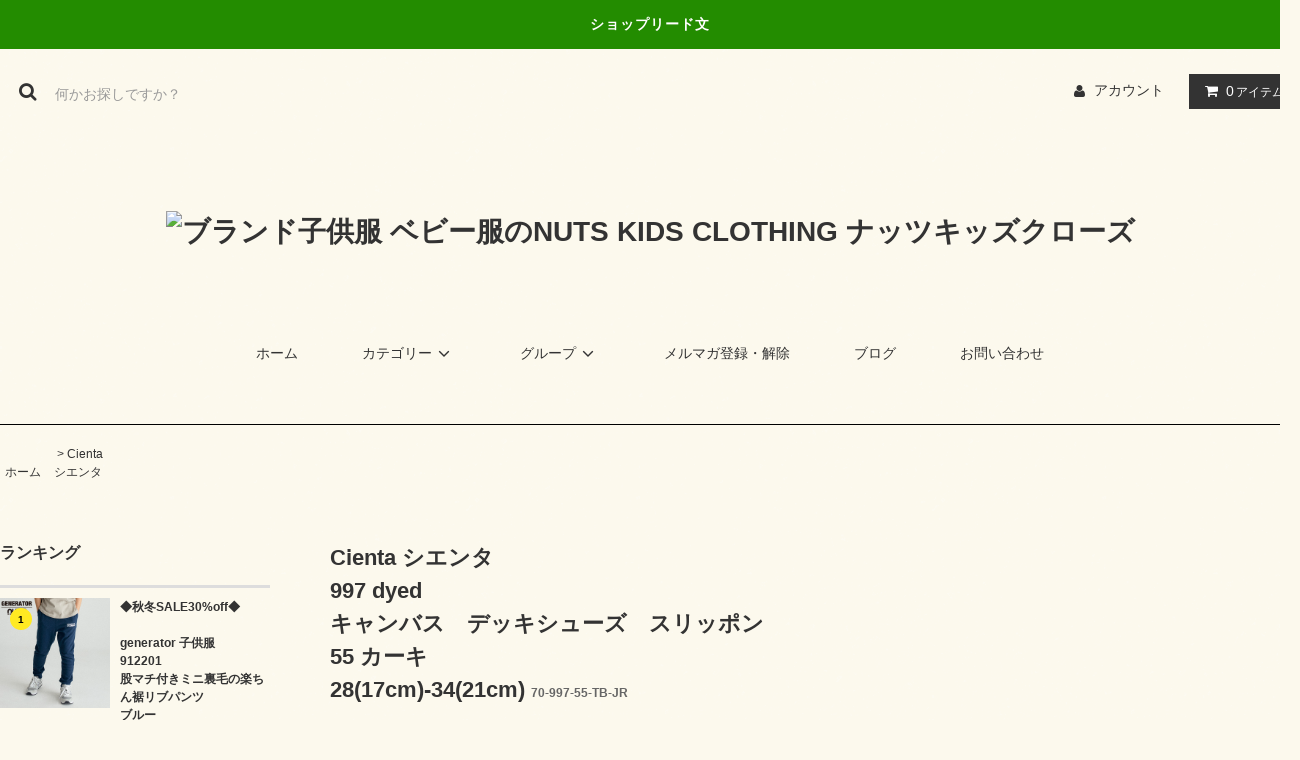

--- FILE ---
content_type: text/html; charset=EUC-JP
request_url: https://www.nuts-kids.com/?pid=89186848
body_size: 15224
content:
<!DOCTYPE html PUBLIC "-//W3C//DTD XHTML 1.0 Transitional//EN" "http://www.w3.org/TR/xhtml1/DTD/xhtml1-transitional.dtd">
<html xmlns:og="http://ogp.me/ns#" xmlns:fb="http://www.facebook.com/2008/fbml" xmlns:mixi="http://mixi-platform.com/ns#" xmlns="http://www.w3.org/1999/xhtml" xml:lang="ja" lang="ja" dir="ltr">
<head>
<meta http-equiv="content-type" content="text/html; charset=euc-jp" />
<meta http-equiv="X-UA-Compatible" content="IE=edge,chrome=1" />
<title>Cienta シエンタ997 dyedキャンバス　デッキシューズ　スリッポン55 カーキ28(17cm)-34(21cm) - ブランド子供服 ベビー服のNUTS KIDS CLOTHING  ナッツキッズクローズ</title>
<meta name="Keywords" content="Cienta シエンタ997 dyedキャンバス　デッキシューズ　スリッポン55 カーキ28(17cm)-34(21cm),アメカジ,ブランド,ベビー服,子供服,NUTS KIDS　CLOTHING,ナッツキッズクローズ,NUTS KIDS CLOTHING" />
<meta name="Description" content="アメカジブランドのベビー･子供服のオンラインショップ　NUTS KIDS　CLOTHING　 ナッツキッズ クローズ" />
<meta name="Author" content="ナッツキッズクローズ" />
<meta name="Copyright" content="ナッツキッズクローズ" />
<meta http-equiv="content-style-type" content="text/css" />
<meta http-equiv="content-script-type" content="text/javascript" />
<link rel="stylesheet" href="https://www.nuts-kids.com/css/framework/colormekit.css" type="text/css" />
<link rel="stylesheet" href="https://www.nuts-kids.com/css/framework/colormekit-responsive.css" type="text/css" />
<link rel="stylesheet" href="https://img10.shop-pro.jp/PA01049/489/css/15/index.css?cmsp_timestamp=20230125230921" type="text/css" />

<link rel="alternate" type="application/rss+xml" title="rss" href="https://www.nuts-kids.com/?mode=rss" />
<link rel="alternate" media="handheld" type="text/html" href="https://www.nuts-kids.com/?prid=89186848" />
<script type="text/javascript" src="//ajax.googleapis.com/ajax/libs/jquery/1.11.0/jquery.min.js" ></script>
<meta property="og:title" content="Cienta シエンタ997 dyedキャンバス　デッキシューズ　スリッポン55 カーキ28(17cm)-34(21cm) - ブランド子供服 ベビー服のNUTS KIDS CLOTHING  ナッツキッズクローズ" />
<meta property="og:description" content="アメカジブランドのベビー･子供服のオンラインショップ　NUTS KIDS　CLOTHING　 ナッツキッズ クローズ" />
<meta property="og:url" content="https://www.nuts-kids.com?pid=89186848" />
<meta property="og:site_name" content="ブランド子供服 ベビー服のNUTS KIDS CLOTHING  ナッツキッズクローズ" />
<meta property="og:image" content="https://img10.shop-pro.jp/PA01049/489/product/89186848.jpg?20150424125110"/>
<meta name="google-site-verification" content="v8nmAh_ZxOzvZVEYQx41uTLaMaMI4DP6XjWp2kg_GX0" />
<!-- Google Tag Manager -->
<noscript><iframe src="//www.googletagmanager.com/ns.html?id=GTM-WT2FBK"
height="0" width="0" style="display:none;visibility:hidden"></iframe></noscript>
<script>(function(w,d,s,l,i){w[l]=w[l]||[];w[l].push({'gtm.start':
new Date().getTime(),event:'gtm.js'});var f=d.getElementsByTagName(s)[0],
j=d.createElement(s),dl=l!='dataLayer'?'&l='+l:'';j.async=true;j.src=
'//www.googletagmanager.com/gtm.js?id='+i+dl;f.parentNode.insertBefore(j,f);
})(window,document,'script','dataLayer','GTM-WT2FBK');</script>
<!-- End Google Tag Manager -->

<meta name="facebook-domain-verification" content="2u3ka9x94loux7v3jjfitxr54gdrbp" />
<script>
  var Colorme = {"page":"product","shop":{"account_id":"PA01049489","title":"\u30d6\u30e9\u30f3\u30c9\u5b50\u4f9b\u670d \u30d9\u30d3\u30fc\u670d\u306eNUTS KIDS CLOTHING  \u30ca\u30c3\u30c4\u30ad\u30c3\u30ba\u30af\u30ed\u30fc\u30ba"},"basket":{"total_price":0,"items":[]},"customer":{"id":null},"inventory_control":"option","product":{"shop_uid":"PA01049489","id":89186848,"name":"Cienta \u30b7\u30a8\u30f3\u30bf<br>997 dyed<br>\u30ad\u30e3\u30f3\u30d0\u30b9\u3000\u30c7\u30c3\u30ad\u30b7\u30e5\u30fc\u30ba\u3000\u30b9\u30ea\u30c3\u30dd\u30f3<br>55 \u30ab\u30fc\u30ad<br>28(17cm)-34(21cm)","model_number":"70-997-55-TB-JR","stock_num":0,"sales_price":4620,"sales_price_including_tax":4620,"variants":[{"id":1,"option1_value":"28 (17cm)","option2_value":"","title":"28 (17cm)","model_number":"","stock_num":0,"option_price":4620,"option_price_including_tax":4620,"option_members_price":4620,"option_members_price_including_tax":4620},{"id":2,"option1_value":"29 (18cm)","option2_value":"","title":"29 (18cm)","model_number":"","stock_num":0,"option_price":4620,"option_price_including_tax":4620,"option_members_price":4620,"option_members_price_including_tax":4620},{"id":3,"option1_value":"30 (18.5cm)","option2_value":"","title":"30 (18.5cm)","model_number":"","stock_num":0,"option_price":4620,"option_price_including_tax":4620,"option_members_price":4620,"option_members_price_including_tax":4620},{"id":4,"option1_value":"31 (19cm)","option2_value":"","title":"31 (19cm)","model_number":"","stock_num":0,"option_price":4620,"option_price_including_tax":4620,"option_members_price":4620,"option_members_price_including_tax":4620},{"id":5,"option1_value":"32 (20cm)","option2_value":"","title":"32 (20cm)","model_number":"","stock_num":0,"option_price":4620,"option_price_including_tax":4620,"option_members_price":4620,"option_members_price_including_tax":4620},{"id":6,"option1_value":"33 (20.5cm)","option2_value":"","title":"33 (20.5cm)","model_number":"","stock_num":0,"option_price":4620,"option_price_including_tax":4620,"option_members_price":4620,"option_members_price_including_tax":4620},{"id":7,"option1_value":"34 (21cm)","option2_value":"","title":"34 (21cm)","model_number":"","stock_num":0,"option_price":4620,"option_price_including_tax":4620,"option_members_price":4620,"option_members_price_including_tax":4620}],"category":{"id_big":475946,"id_small":0},"groups":[],"members_price":4620,"members_price_including_tax":4620}};

  (function() {
    function insertScriptTags() {
      var scriptTagDetails = [];
      var entry = document.getElementsByTagName('script')[0];

      scriptTagDetails.forEach(function(tagDetail) {
        var script = document.createElement('script');

        script.type = 'text/javascript';
        script.src = tagDetail.src;
        script.async = true;

        if( tagDetail.integrity ) {
          script.integrity = tagDetail.integrity;
          script.setAttribute('crossorigin', 'anonymous');
        }

        entry.parentNode.insertBefore(script, entry);
      })
    }

    window.addEventListener('load', insertScriptTags, false);
  })();
</script>
</head>
<body>
<meta name="colorme-acc-payload" content="?st=1&pt=10029&ut=89186848&at=PA01049489&v=20260117102748&re=&cn=f9289ecc32c7bc2ee56d0621637643a0" width="1" height="1" alt="" /><script>!function(){"use strict";Array.prototype.slice.call(document.getElementsByTagName("script")).filter((function(t){return t.src&&t.src.match(new RegExp("dist/acc-track.js$"))})).forEach((function(t){return document.body.removeChild(t)})),function t(c){var r=arguments.length>1&&void 0!==arguments[1]?arguments[1]:0;if(!(r>=c.length)){var e=document.createElement("script");e.onerror=function(){return t(c,r+1)},e.src="https://"+c[r]+"/dist/acc-track.js?rev=3",document.body.appendChild(e)}}(["acclog001.shop-pro.jp","acclog002.shop-pro.jp"])}();</script><link rel="stylesheet" href="https://img.shop-pro.jp/tmpl_js/81/font-awesome/css/font-awesome.min.css">
<script src="https://img.shop-pro.jp/tmpl_js/81/smoothscroll.js"></script>
<script src="https://img.shop-pro.jp/tmpl_js/81/jquery.ah-placeholder.js"></script>
<script src="https://img.shop-pro.jp/tmpl_js/81/utility.index.js"></script>

<div id="wrapper" class="wrapper">
  <div class="promo__seciton">
    <div class="promo container">



                <p class="promo__text">ショップリード文</p>
    


    </div>
  </div>
  <div id="header" class="header__section container">
    <div class="clearfix">
      <form action="https://www.nuts-kids.com/" method="GET" class="header-search">
        <input type="hidden" name="mode" value="srh" />
        <i class="fa fa-search fa-lg fa-fw"></i>
        <input type="text" name="keyword" placeholder="何かお探しですか？" class="header-search__box" />
      </form>
      <ul class="header-tools fa-ul">
        <li class="header-tools__unit">
          <a href="https://www.nuts-kids.com/?mode=myaccount"><i class="fa fa-user fa-li"></i>アカウント</a>
        </li>
                <li class="header-tools__unit header-tools__unit-cart">
          <a href="https://www.nuts-kids.com/cart/proxy/basket?shop_id=PA01049489&shop_domain=nuts-kids.com" class="btn btn-primary header-tools__btn">
            <i class="fa fa-shopping-cart fa-li"></i>
            <span class="header-tools__count">0</span>アイテム
          </a>
        </li>
      </ul>
    </div>
          <h1 class="header__logo-img">
        <a href="http://www.nuts-kids.com/"><img src="https://img10.shop-pro.jp/PA01049/489/PA01049489.gif?cmsp_timestamp=20241229191441" alt="ブランド子供服 ベビー服のNUTS KIDS CLOTHING  ナッツキッズクローズ" /></a>
      </h1>
        <ul class="header-gnavi">
      <li class="header-gnavi__unit">
        <a href="http://www.nuts-kids.com/" class="header-gnavi__link">ホーム</a>
      </li>
                        <li class="header-gnavi__unit">
            <a href="javascript:void(0)" class="header-gnavi__link">カテゴリー<i class="fa fa-angle-down fa-lg fa-fw"></i></a>
            <ul class="mega-navi">
                      <li class="mega-navi__unit">
                <a href="https://www.nuts-kids.com/?mode=cate&cbid=403686&csid=0" class="mega-navi__link">
                  その他
                </a>
              </li>
                                    <li class="mega-navi__unit">
                <a href="https://www.nuts-kids.com/?mode=cate&cbid=346671&csid=0" class="mega-navi__link">
                  highking<br>ハイキング
                </a>
              </li>
                                    <li class="mega-navi__unit">
                <a href="https://www.nuts-kids.com/?mode=cate&cbid=346670&csid=0" class="mega-navi__link">
                  generator casual line<br>ジェネレーター カジュアルライン
                </a>
              </li>
                                    <li class="mega-navi__unit">
                <a href="https://www.nuts-kids.com/?mode=cate&cbid=2266391&csid=0" class="mega-navi__link">
                  generator formal line<br>ジェネレーター フォーマルライン
                </a>
              </li>
                                    <li class="mega-navi__unit">
                <a href="https://www.nuts-kids.com/?mode=cate&cbid=346673&csid=0" class="mega-navi__link">
                  PARTY TICKET<br>パーティー　チケット
                </a>
              </li>
                                    <li class="mega-navi__unit">
                <a href="https://www.nuts-kids.com/?mode=cate&cbid=2428497&csid=0" class="mega-navi__link">
                  GOOFY WORKS<br>グーフィーワークス
                </a>
              </li>
                                    <li class="mega-navi__unit">
                <a href="https://www.nuts-kids.com/?mode=cate&cbid=603908&csid=0" class="mega-navi__link">
                  OIL CLOTHING SERVICE<br>オイルクロージングサービス
                </a>
              </li>
                                    <li class="mega-navi__unit">
                <a href="https://www.nuts-kids.com/?mode=cate&cbid=541058&csid=0" class="mega-navi__link">
                  THRASHER<br>スラッシャー
                </a>
              </li>
                                    <li class="mega-navi__unit">
                <a href="https://www.nuts-kids.com/?mode=cate&cbid=346672&csid=0" class="mega-navi__link">
                  FOV<br>フォブ
                </a>
              </li>
                                    <li class="mega-navi__unit">
                <a href="https://www.nuts-kids.com/?mode=cate&cbid=346668&csid=0" class="mega-navi__link">
                  bric brac<br>ブリックブラッカ
                </a>
              </li>
                                    <li class="mega-navi__unit">
                <a href="https://www.nuts-kids.com/?mode=cate&cbid=2402475&csid=0" class="mega-navi__link">
                  SMOOTHY<br>スムージー
                </a>
              </li>
                                    <li class="mega-navi__unit">
                <a href="https://www.nuts-kids.com/?mode=cate&cbid=346667&csid=0" class="mega-navi__link">
                  UNICA<br>ユニカ
                </a>
              </li>
                                    <li class="mega-navi__unit">
                <a href="https://www.nuts-kids.com/?mode=cate&cbid=346675&csid=0" class="mega-navi__link">
                  Gemeaux<br>ジェモー
                </a>
              </li>
                                    <li class="mega-navi__unit">
                <a href="https://www.nuts-kids.com/?mode=cate&cbid=395173&csid=0" class="mega-navi__link">
                  VANS<br>バンズ
                </a>
              </li>
                                    <li class="mega-navi__unit">
                <a href="https://www.nuts-kids.com/?mode=cate&cbid=572735&csid=0" class="mega-navi__link">
                  NEW ERA<br>ニューエラ
                </a>
              </li>
                                    <li class="mega-navi__unit">
                <a href="https://www.nuts-kids.com/?mode=cate&cbid=346676&csid=0" class="mega-navi__link">
                  Ready Mades.<br>レディ　メイド
                </a>
              </li>
                                    <li class="mega-navi__unit">
                <a href="https://www.nuts-kids.com/?mode=cate&cbid=346677&csid=0" class="mega-navi__link">
                  hua kupu<br>フアクプ
                </a>
              </li>
                                    <li class="mega-navi__unit">
                <a href="https://www.nuts-kids.com/?mode=cate&cbid=475944&csid=0" class="mega-navi__link">
                  WHIP CREAM<br>ホイップクリーム
                </a>
              </li>
                                    <li class="mega-navi__unit">
                <a href="https://www.nuts-kids.com/?mode=cate&cbid=475946&csid=0" class="mega-navi__link">
                  Cienta<br>シエンタ
                </a>
              </li>
                                    <li class="mega-navi__unit">
                <a href="https://www.nuts-kids.com/?mode=cate&cbid=2513197&csid=0" class="mega-navi__link">
                  DICKIES<br>ディッキーズ
                </a>
              </li>
                                    <li class="mega-navi__unit">
                <a href="https://www.nuts-kids.com/?mode=cate&cbid=346678&csid=0" class="mega-navi__link">
                  Geewhiz<br>ジーウィズ
                </a>
              </li>
                                    <li class="mega-navi__unit">
                <a href="https://www.nuts-kids.com/?mode=cate&cbid=475941&csid=0" class="mega-navi__link">
                  OJISUN<br>オジサン
                </a>
              </li>
                                    <li class="mega-navi__unit">
                <a href="https://www.nuts-kids.com/?mode=cate&cbid=384521&csid=0" class="mega-navi__link">
                  stample<br>スタンプル
                </a>
              </li>
                                    <li class="mega-navi__unit">
                <a href="https://www.nuts-kids.com/?mode=cate&cbid=732877&csid=0" class="mega-navi__link">
                  入学
                </a>
              </li>
                                    <li class="mega-navi__unit">
                <a href="https://www.nuts-kids.com/?mode=cate&cbid=346674&csid=0" class="mega-navi__link">
                  NEW BALANCE<br>ニューバランス
                </a>
              </li>
                                    <li class="mega-navi__unit">
                <a href="https://www.nuts-kids.com/?mode=cate&cbid=541056&csid=0" class="mega-navi__link">
                  CONVERSE<br>コンバース
                </a>
              </li>
                                    <li class="mega-navi__unit">
                <a href="https://www.nuts-kids.com/?mode=cate&cbid=1961783&csid=0" class="mega-navi__link">
                  adidas<br>アディダス
                </a>
              </li>
                                    <li class="mega-navi__unit">
                <a href="https://www.nuts-kids.com/?mode=cate&cbid=2027670&csid=0" class="mega-navi__link">
                  de nachos<br>デ ナチョス
                </a>
              </li>
                                    <li class="mega-navi__unit">
                <a href="https://www.nuts-kids.com/?mode=cate&cbid=2078073&csid=0" class="mega-navi__link">
                  ocean & ground<br>オーシャン&グラウンド
                </a>
              </li>
                                    <li class="mega-navi__unit">
                <a href="https://www.nuts-kids.com/?mode=cate&cbid=2352410&csid=0" class="mega-navi__link">
                  SOLBOIS<br>ソルボア
                </a>
              </li>
                                    <li class="mega-navi__unit">
                <a href="https://www.nuts-kids.com/?mode=cate&cbid=2092393&csid=0" class="mega-navi__link">
                  6°vocale<br>セスタヴォカーレ
                </a>
              </li>
                                    <li class="mega-navi__unit">
                <a href="https://www.nuts-kids.com/?mode=cate&cbid=2128780&csid=0" class="mega-navi__link">
                  igor<br>イゴール
                </a>
              </li>
                                    <li class="mega-navi__unit">
                <a href="https://www.nuts-kids.com/?mode=cate&cbid=2234043&csid=0" class="mega-navi__link">
                  highking<br>予約
                </a>
              </li>
                                    <li class="mega-navi__unit">
                <a href="https://www.nuts-kids.com/?mode=cate&cbid=2316657&csid=0" class="mega-navi__link">
                  6° vocale<br>予約
                </a>
              </li>
                    </ul>
          </li>
                                      <li class="header-gnavi__unit">
            <a href="javascript:void(0)" class="header-gnavi__link">グループ<i class="fa fa-angle-down fa-lg fa-fw"></i></a>
            <ul class="mega-navi">
                      <li class="mega-navi__unit">
                <a href="https://www.nuts-kids.com/?mode=grp&gid=1403230" class="mega-navi__link">
                  2016夏キャリー品
                </a>
              </li>
                                    <li class="mega-navi__unit">
                <a href="https://www.nuts-kids.com/?mode=grp&gid=1414718" class="mega-navi__link">
                  レイングッズ
                </a>
              </li>
                                    <li class="mega-navi__unit">
                <a href="https://www.nuts-kids.com/?mode=grp&gid=1428010" class="mega-navi__link">
                  SALE
                </a>
              </li>
                                    <li class="mega-navi__unit">
                <a href="https://www.nuts-kids.com/?mode=grp&gid=1444997" class="mega-navi__link">
                  フォーマルセール2018
                </a>
              </li>
                                    <li class="mega-navi__unit">
                <a href="https://www.nuts-kids.com/?mode=grp&gid=1475872" class="mega-navi__link">
                  2016冬キャリー品
                </a>
              </li>
                                    <li class="mega-navi__unit">
                <a href="https://www.nuts-kids.com/?mode=grp&gid=1498115" class="mega-navi__link">
                  フォーマル
                </a>
              </li>
                                    <li class="mega-navi__unit">
                <a href="https://www.nuts-kids.com/?mode=grp&gid=1498660" class="mega-navi__link">
                  ソックス
                </a>
              </li>
                                    <li class="mega-navi__unit">
                <a href="https://www.nuts-kids.com/?mode=grp&gid=1727005" class="mega-navi__link">
                  ベビーギフト
                </a>
              </li>
                                    <li class="mega-navi__unit">
                <a href="https://www.nuts-kids.com/?mode=grp&gid=1528416" class="mega-navi__link">
                  2017春夏入荷予定商品
                </a>
              </li>
                                    <li class="mega-navi__unit">
                <a href="https://www.nuts-kids.com/?mode=grp&gid=1537343" class="mega-navi__link">
                  2016秋冬セール品
                </a>
              </li>
                                    <li class="mega-navi__unit">
                <a href="https://www.nuts-kids.com/?mode=grp&gid=1618371" class="mega-navi__link">
                  春夏キャリー品
                </a>
              </li>
                                    <li class="mega-navi__unit">
                <a href="https://www.nuts-kids.com/?mode=grp&gid=1622262" class="mega-navi__link">
                  スウィムグッズ
                </a>
              </li>
                                    <li class="mega-navi__unit">
                <a href="https://www.nuts-kids.com/?mode=grp&gid=1638862" class="mega-navi__link">
                  2017秋冬予約商品
                </a>
              </li>
                                    <li class="mega-navi__unit">
                <a href="https://www.nuts-kids.com/?mode=grp&gid=1642408" class="mega-navi__link">
                  2017ssセール
                </a>
              </li>
                                    <li class="mega-navi__unit">
                <a href="https://www.nuts-kids.com/?mode=grp&gid=1742324" class="mega-navi__link">
                  2017AWセール
                </a>
              </li>
                                    <li class="mega-navi__unit">
                <a href="https://www.nuts-kids.com/?mode=grp&gid=1906084" class="mega-navi__link">
                  2018SSセール
                </a>
              </li>
                                    <li class="mega-navi__unit">
                <a href="https://www.nuts-kids.com/?mode=grp&gid=1916857" class="mega-navi__link">
                  2018AWセール
                </a>
              </li>
                                    <li class="mega-navi__unit">
                <a href="https://www.nuts-kids.com/?mode=grp&gid=2068285" class="mega-navi__link">
                  2019SSセール
                </a>
              </li>
                                    <li class="mega-navi__unit">
                <a href="https://www.nuts-kids.com/?mode=grp&gid=2085101" class="mega-navi__link">
                  GENEFOV
                </a>
              </li>
                                    <li class="mega-navi__unit">
                <a href="https://www.nuts-kids.com/?mode=grp&gid=2144664" class="mega-navi__link">
                  秋冬キャリー品スーパーセール
                </a>
              </li>
                                    <li class="mega-navi__unit">
                <a href="https://www.nuts-kids.com/?mode=grp&gid=2147163" class="mega-navi__link">
                  2019AWセール
                </a>
              </li>
                    </ul>
          </li>
                                  <li class="header-gnavi__unit">
          <a href="https://nuts-kids.shop-pro.jp/customer/newsletter/subscriptions/new" class="header-gnavi__link">メルマガ登録・解除</a>
        </li>
                    <li class="header-gnavi__unit">
          <a href="http://ameblo.jp/nuts-kids/" class="header-gnavi__link">ブログ</a>
        </li>
            <li class="header-gnavi__unit">
        <a href="https://nuts-kids.shop-pro.jp/customer/inquiries/new" class="header-gnavi__link">お問い合わせ</a>
      </li>
    </ul>
  </div>
    <div id="main" class="main__section main__section--product main__section--product container">
              <div class="section__block breadcrumb__section">
        <ul class="breadcrumb-list inline txt--md">
          <li class="breadcrumb-list__unit"><a href="http://www.nuts-kids.com/">ホーム</a></li>
                      <li class="breadcrumb-list__unit">&nbsp;&gt;&nbsp;<a href="?mode=cate&cbid=475946&csid=0">Cienta<br>シエンタ</a></li>
                                      </ul>
      </div>
        <div class="clearfix mar-b--60">
      <div id="sidebar" class="sidebar__section">
                              <div class="section__block menu__section">
              <h2 class="section__title-h2">ランキング</h2>
              <ul class="menu-list menu-list--more-prd">
                                  <li class="product-list__unit product-list__unit--sidebar clearfix">
                    <div class="pull-left width--110">
                      <span class="rank-box rank-box--sidebar">
                        <span class="rank-number rank-number--sidebar txt--sm rank-number-color--1">1</span>
                      </span>
                      <a href="?pid=170309307" class="product-list__link">
                                                  <img src="https://img10.shop-pro.jp/PA01049/489/product/170309307_th.png?cmsp_timestamp=20220909161935" alt="◆秋冬SALE30%off◆<br><br>generator 子供服<br>912201<br>股マチ付きミニ裏毛の楽ちん裾リブパンツ<br>ブルー" class="product-list__image product-list__image--sm" />
                                              </a>
                    </div>
                    <div class="pull-right width--160">
                      <a href="?pid=170309307" class="product-list__name product-list__name--sidebar product-list__text txt--md">
                        ◆秋冬SALE30%off◆<br><br>generator 子供服<br>912201<br>股マチ付きミニ裏毛の楽ちん裾リブパンツ<br>ブルー
                      </a>
                      <p class="product-list__prices product-list__prices--sidebar txt--md">
                                                                            <span class="product-list__price product-list__text">
                            3,190円(内税)
                          </span>
                                                                        </p>
                    </div>
                  </li>
                                  <li class="product-list__unit product-list__unit--sidebar clearfix">
                    <div class="pull-left width--110">
                      <span class="rank-box rank-box--sidebar">
                        <span class="rank-number rank-number--sidebar txt--sm rank-number-color--2">2</span>
                      </span>
                      <a href="?pid=170310124" class="product-list__link">
                                                  <img src="https://img10.shop-pro.jp/PA01049/489/product/170310124_th.png?cmsp_timestamp=20220909164507" alt="◆2022秋冬SALE30%off◆<br><br>generator 子供服<br>912201<br>股マチ付きミニ裏毛の楽ちん裾リブパンツ<br>カーキ" class="product-list__image product-list__image--sm" />
                                              </a>
                    </div>
                    <div class="pull-right width--160">
                      <a href="?pid=170310124" class="product-list__name product-list__name--sidebar product-list__text txt--md">
                        ◆2022秋冬SALE30%off◆<br><br>generator 子供服<br>912201<br>股マチ付きミニ裏毛の楽ちん裾リブパンツ<br>カーキ
                      </a>
                      <p class="product-list__prices product-list__prices--sidebar txt--md">
                                                                            <span class="product-list__price product-list__text">
                            3,190円(内税)
                          </span>
                                                                        </p>
                    </div>
                  </li>
                                  <li class="product-list__unit product-list__unit--sidebar clearfix">
                    <div class="pull-left width--110">
                      <span class="rank-box rank-box--sidebar">
                        <span class="rank-number rank-number--sidebar txt--sm rank-number-color--3">3</span>
                      </span>
                      <a href="?pid=170310745" class="product-list__link">
                                                  <img src="https://img10.shop-pro.jp/PA01049/489/product/170310745_th.png?cmsp_timestamp=20220909165718" alt="◆2022秋冬SALE30%off◆<br><br>generator 子供服<br>912201<br>股マチ付きミニ裏毛の楽ちん裾リブパンツ<br>チャコールグレー" class="product-list__image product-list__image--sm" />
                                              </a>
                    </div>
                    <div class="pull-right width--160">
                      <a href="?pid=170310745" class="product-list__name product-list__name--sidebar product-list__text txt--md">
                        ◆2022秋冬SALE30%off◆<br><br>generator 子供服<br>912201<br>股マチ付きミニ裏毛の楽ちん裾リブパンツ<br>チャコールグレー
                      </a>
                      <p class="product-list__prices product-list__prices--sidebar txt--md">
                                                                            <span class="product-list__price product-list__text">
                            3,190円(内税)
                          </span>
                                                                        </p>
                    </div>
                  </li>
                                  <li class="product-list__unit product-list__unit--sidebar clearfix">
                    <div class="pull-left width--110">
                      <span class="rank-box rank-box--sidebar">
                        <span class="rank-number rank-number--sidebar txt--sm rank-number-color--4">4</span>
                      </span>
                      <a href="?pid=170321980" class="product-list__link">
                                                  <img src="https://img10.shop-pro.jp/PA01049/489/product/170321980_th.jpg?cmsp_timestamp=20220910132507" alt="◆2022秋冬SALE30%off◆<br><br>generator 子供服<br>712205<br>undeny アンデニ デッキサロペット<br>カーキブラウン" class="product-list__image product-list__image--sm" />
                                              </a>
                    </div>
                    <div class="pull-right width--160">
                      <a href="?pid=170321980" class="product-list__name product-list__name--sidebar product-list__text txt--md">
                        ◆2022秋冬SALE30%off◆<br><br>generator 子供服<br>712205<br>undeny アンデニ デッキサロペット<br>カーキブラウン
                      </a>
                      <p class="product-list__prices product-list__prices--sidebar txt--md">
                                                                            <span class="product-list__price product-list__text">
                            4,950円(内税)
                          </span>
                                                                        </p>
                    </div>
                  </li>
                                  <li class="product-list__unit product-list__unit--sidebar clearfix">
                    <div class="pull-left width--110">
                      <span class="rank-box rank-box--sidebar">
                        <span class="rank-number rank-number--sidebar txt--sm rank-number-color--5">5</span>
                      </span>
                      <a href="?pid=170321981" class="product-list__link">
                                                  <img src="https://img10.shop-pro.jp/PA01049/489/product/170321981_th.jpg?cmsp_timestamp=20220910132425" alt="◆秋冬SALE30%off◆<br><br>generator 子供服<br>712205<br>undeny アンデニ デッキサロペット<br>ネイビー" class="product-list__image product-list__image--sm" />
                                              </a>
                    </div>
                    <div class="pull-right width--160">
                      <a href="?pid=170321981" class="product-list__name product-list__name--sidebar product-list__text txt--md">
                        ◆秋冬SALE30%off◆<br><br>generator 子供服<br>712205<br>undeny アンデニ デッキサロペット<br>ネイビー
                      </a>
                      <p class="product-list__prices product-list__prices--sidebar txt--md">
                                                                            <span class="product-list__price product-list__text">
                            4,950円(内税)
                          </span>
                                                                        </p>
                    </div>
                  </li>
                                  <li class="product-list__unit product-list__unit--sidebar clearfix hide">
                    <div class="pull-left width--110">
                      <span class="rank-box rank-box--sidebar">
                        <span class="rank-number rank-number--sidebar txt--sm rank-number-color--6">6</span>
                      </span>
                      <a href="?pid=163602782" class="product-list__link">
                                                  <img src="https://img10.shop-pro.jp/PA01049/489/product/163602782_th.png?cmsp_timestamp=20210925235232" alt="<img class='new_mark_img1' src='https://img.shop-pro.jp/img/new/icons20.gif' style='border:none;display:inline;margin:0px;padding:0px;width:auto;' />◆2021秋冬SALE40%off◆<br><br>highking ハイキング 子供服<br>seek pants<br>シークパンツ<br>デザートカモ" class="product-list__image product-list__image--sm" />
                                              </a>
                    </div>
                    <div class="pull-right width--160">
                      <a href="?pid=163602782" class="product-list__name product-list__name--sidebar product-list__text txt--md">
                        <img class='new_mark_img1' src='https://img.shop-pro.jp/img/new/icons20.gif' style='border:none;display:inline;margin:0px;padding:0px;width:auto;' />◆2021秋冬SALE40%off◆<br><br>highking ハイキング 子供服<br>seek pants<br>シークパンツ<br>デザートカモ
                      </a>
                      <p class="product-list__prices product-list__prices--sidebar txt--md">
                                                                            <span class="product-list__price product-list__text">
                            4,554円(内税)
                          </span>
                                                                        </p>
                    </div>
                  </li>
                                  <li class="product-list__unit product-list__unit--sidebar clearfix hide">
                    <div class="pull-left width--110">
                      <span class="rank-box rank-box--sidebar">
                        <span class="rank-number rank-number--sidebar txt--sm rank-number-color--7">7</span>
                      </span>
                      <a href="?pid=163603497" class="product-list__link">
                                                  <img src="https://img10.shop-pro.jp/PA01049/489/product/163603497_th.png?cmsp_timestamp=20210926081511" alt="<img class='new_mark_img1' src='https://img.shop-pro.jp/img/new/icons20.gif' style='border:none;display:inline;margin:0px;padding:0px;width:auto;' />◆2021秋冬SALE40%off◆<br><br>highking ハイキング 子供服<br>trico hoody<br>トリコフーディー<br>ネイビー" class="product-list__image product-list__image--sm" />
                                              </a>
                    </div>
                    <div class="pull-right width--160">
                      <a href="?pid=163603497" class="product-list__name product-list__name--sidebar product-list__text txt--md">
                        <img class='new_mark_img1' src='https://img.shop-pro.jp/img/new/icons20.gif' style='border:none;display:inline;margin:0px;padding:0px;width:auto;' />◆2021秋冬SALE40%off◆<br><br>highking ハイキング 子供服<br>trico hoody<br>トリコフーディー<br>ネイビー
                      </a>
                      <p class="product-list__prices product-list__prices--sidebar txt--md">
                                                                            <span class="product-list__price product-list__text">
                            4,224円(内税)
                          </span>
                                                                        </p>
                    </div>
                  </li>
                                  <li class="product-list__unit product-list__unit--sidebar clearfix hide">
                    <div class="pull-left width--110">
                      <span class="rank-box rank-box--sidebar">
                        <span class="rank-number rank-number--sidebar txt--sm rank-number-color--8">8</span>
                      </span>
                      <a href="?pid=164152372" class="product-list__link">
                                                  <img src="https://img10.shop-pro.jp/PA01049/489/product/164152372_th.jpg?cmsp_timestamp=20211017150130" alt="<img class='new_mark_img1' src='https://img.shop-pro.jp/img/new/icons20.gif' style='border:none;display:inline;margin:0px;padding:0px;width:auto;' />◆2021秋冬SALE ◆<br><br>6°vocale<br>セスタヴォカーレ<br>コンビネーションクルーネック<br>ココア/チャコール" class="product-list__image product-list__image--sm" />
                                              </a>
                    </div>
                    <div class="pull-right width--160">
                      <a href="?pid=164152372" class="product-list__name product-list__name--sidebar product-list__text txt--md">
                        <img class='new_mark_img1' src='https://img.shop-pro.jp/img/new/icons20.gif' style='border:none;display:inline;margin:0px;padding:0px;width:auto;' />◆2021秋冬SALE ◆<br><br>6°vocale<br>セスタヴォカーレ<br>コンビネーションクルーネック<br>ココア/チャコール
                      </a>
                      <p class="product-list__prices product-list__prices--sidebar txt--md">
                                                                            <span class="product-list__price product-list__text">
                            4,543円(内税)
                          </span>
                                                                        </p>
                    </div>
                  </li>
                                  <li class="product-list__unit product-list__unit--sidebar clearfix hide">
                    <div class="pull-left width--110">
                      <span class="rank-box rank-box--sidebar">
                        <span class="rank-number rank-number--sidebar txt--sm rank-number-color--9">9</span>
                      </span>
                      <a href="?pid=164152551" class="product-list__link">
                                                  <img src="https://img10.shop-pro.jp/PA01049/489/product/164152551_th.jpg?cmsp_timestamp=20211017151634" alt="<img class='new_mark_img1' src='https://img.shop-pro.jp/img/new/icons20.gif' style='border:none;display:inline;margin:0px;padding:0px;width:auto;' />◆2021秋冬SALE ◆<br><br>6°vocale<br>セスタヴォカーレ<br>SALT BLEND　ルースフーディー<br>ココア" class="product-list__image product-list__image--sm" />
                                              </a>
                    </div>
                    <div class="pull-right width--160">
                      <a href="?pid=164152551" class="product-list__name product-list__name--sidebar product-list__text txt--md">
                        <img class='new_mark_img1' src='https://img.shop-pro.jp/img/new/icons20.gif' style='border:none;display:inline;margin:0px;padding:0px;width:auto;' />◆2021秋冬SALE ◆<br><br>6°vocale<br>セスタヴォカーレ<br>SALT BLEND　ルースフーディー<br>ココア
                      </a>
                      <p class="product-list__prices product-list__prices--sidebar txt--md">
                                                                            <span class="product-list__price product-list__text">
                            5,082円(内税)
                          </span>
                                                                        </p>
                    </div>
                  </li>
                              </ul>
                              <div class="more-prd txt--r">
                  <span>もっと見る</span>
                </div>
                          </div>
                          
                              <div class="section__block menu__section">
              <h2 class="section__title-h2">カテゴリーから探す</h2>
              <ul class="menu-list category-list">
                          <li class="menu-list__unit category-list__unit">
                  <a href="https://www.nuts-kids.com/?mode=cate&cbid=403686&csid=0" class="menu-list__link">
                    <span class="menu-list__text">その他</span>
                    <span class="menu-list__icon">
                      <i class="fa fa-angle-right"></i>
                    </span>
                  </a>
                </li>
                                            <li class="menu-list__unit category-list__unit">
                  <a href="https://www.nuts-kids.com/?mode=cate&cbid=346671&csid=0" class="menu-list__link">
                    <span class="menu-list__text">highking<br>ハイキング</span>
                    <span class="menu-list__icon">
                      <i class="fa fa-angle-right"></i>
                    </span>
                  </a>
                </li>
                                            <li class="menu-list__unit category-list__unit">
                  <a href="https://www.nuts-kids.com/?mode=cate&cbid=346670&csid=0" class="menu-list__link">
                    <span class="menu-list__text">generator casual line<br>ジェネレーター カジュアルライン</span>
                    <span class="menu-list__icon">
                      <i class="fa fa-angle-right"></i>
                    </span>
                  </a>
                </li>
                                            <li class="menu-list__unit category-list__unit">
                  <a href="https://www.nuts-kids.com/?mode=cate&cbid=2266391&csid=0" class="menu-list__link">
                    <span class="menu-list__text">generator formal line<br>ジェネレーター フォーマルライン</span>
                    <span class="menu-list__icon">
                      <i class="fa fa-angle-right"></i>
                    </span>
                  </a>
                </li>
                                            <li class="menu-list__unit category-list__unit">
                  <a href="https://www.nuts-kids.com/?mode=cate&cbid=346673&csid=0" class="menu-list__link">
                    <span class="menu-list__text">PARTY TICKET<br>パーティー　チケット</span>
                    <span class="menu-list__icon">
                      <i class="fa fa-angle-right"></i>
                    </span>
                  </a>
                </li>
                                            <li class="menu-list__unit category-list__unit">
                  <a href="https://www.nuts-kids.com/?mode=cate&cbid=2428497&csid=0" class="menu-list__link">
                    <span class="menu-list__text">GOOFY WORKS<br>グーフィーワークス</span>
                    <span class="menu-list__icon">
                      <i class="fa fa-angle-right"></i>
                    </span>
                  </a>
                </li>
                                            <li class="menu-list__unit category-list__unit">
                  <a href="https://www.nuts-kids.com/?mode=cate&cbid=603908&csid=0" class="menu-list__link">
                    <span class="menu-list__text">OIL CLOTHING SERVICE<br>オイルクロージングサービス</span>
                    <span class="menu-list__icon">
                      <i class="fa fa-angle-right"></i>
                    </span>
                  </a>
                </li>
                                            <li class="menu-list__unit category-list__unit">
                  <a href="https://www.nuts-kids.com/?mode=cate&cbid=541058&csid=0" class="menu-list__link">
                    <span class="menu-list__text">THRASHER<br>スラッシャー</span>
                    <span class="menu-list__icon">
                      <i class="fa fa-angle-right"></i>
                    </span>
                  </a>
                </li>
                                            <li class="menu-list__unit category-list__unit">
                  <a href="https://www.nuts-kids.com/?mode=cate&cbid=346672&csid=0" class="menu-list__link">
                    <span class="menu-list__text">FOV<br>フォブ</span>
                    <span class="menu-list__icon">
                      <i class="fa fa-angle-right"></i>
                    </span>
                  </a>
                </li>
                                            <li class="menu-list__unit category-list__unit">
                  <a href="https://www.nuts-kids.com/?mode=cate&cbid=346668&csid=0" class="menu-list__link">
                    <span class="menu-list__text">bric brac<br>ブリックブラッカ</span>
                    <span class="menu-list__icon">
                      <i class="fa fa-angle-right"></i>
                    </span>
                  </a>
                </li>
                                            <li class="menu-list__unit category-list__unit">
                  <a href="https://www.nuts-kids.com/?mode=cate&cbid=2402475&csid=0" class="menu-list__link">
                    <span class="menu-list__text">SMOOTHY<br>スムージー</span>
                    <span class="menu-list__icon">
                      <i class="fa fa-angle-right"></i>
                    </span>
                  </a>
                </li>
                                            <li class="menu-list__unit category-list__unit">
                  <a href="https://www.nuts-kids.com/?mode=cate&cbid=346667&csid=0" class="menu-list__link">
                    <span class="menu-list__text">UNICA<br>ユニカ</span>
                    <span class="menu-list__icon">
                      <i class="fa fa-angle-right"></i>
                    </span>
                  </a>
                </li>
                                            <li class="menu-list__unit category-list__unit">
                  <a href="https://www.nuts-kids.com/?mode=cate&cbid=346675&csid=0" class="menu-list__link">
                    <span class="menu-list__text">Gemeaux<br>ジェモー</span>
                    <span class="menu-list__icon">
                      <i class="fa fa-angle-right"></i>
                    </span>
                  </a>
                </li>
                                            <li class="menu-list__unit category-list__unit">
                  <a href="https://www.nuts-kids.com/?mode=cate&cbid=395173&csid=0" class="menu-list__link">
                    <span class="menu-list__text">VANS<br>バンズ</span>
                    <span class="menu-list__icon">
                      <i class="fa fa-angle-right"></i>
                    </span>
                  </a>
                </li>
                                            <li class="menu-list__unit category-list__unit">
                  <a href="https://www.nuts-kids.com/?mode=cate&cbid=572735&csid=0" class="menu-list__link">
                    <span class="menu-list__text">NEW ERA<br>ニューエラ</span>
                    <span class="menu-list__icon">
                      <i class="fa fa-angle-right"></i>
                    </span>
                  </a>
                </li>
                                            <li class="menu-list__unit category-list__unit">
                  <a href="https://www.nuts-kids.com/?mode=cate&cbid=346676&csid=0" class="menu-list__link">
                    <span class="menu-list__text">Ready Mades.<br>レディ　メイド</span>
                    <span class="menu-list__icon">
                      <i class="fa fa-angle-right"></i>
                    </span>
                  </a>
                </li>
                                            <li class="menu-list__unit category-list__unit">
                  <a href="https://www.nuts-kids.com/?mode=cate&cbid=346677&csid=0" class="menu-list__link">
                    <span class="menu-list__text">hua kupu<br>フアクプ</span>
                    <span class="menu-list__icon">
                      <i class="fa fa-angle-right"></i>
                    </span>
                  </a>
                </li>
                                            <li class="menu-list__unit category-list__unit">
                  <a href="https://www.nuts-kids.com/?mode=cate&cbid=475944&csid=0" class="menu-list__link">
                    <span class="menu-list__text">WHIP CREAM<br>ホイップクリーム</span>
                    <span class="menu-list__icon">
                      <i class="fa fa-angle-right"></i>
                    </span>
                  </a>
                </li>
                                            <li class="menu-list__unit category-list__unit">
                  <a href="https://www.nuts-kids.com/?mode=cate&cbid=475946&csid=0" class="menu-list__link">
                    <span class="menu-list__text">Cienta<br>シエンタ</span>
                    <span class="menu-list__icon">
                      <i class="fa fa-angle-right"></i>
                    </span>
                  </a>
                </li>
                                            <li class="menu-list__unit category-list__unit">
                  <a href="https://www.nuts-kids.com/?mode=cate&cbid=2513197&csid=0" class="menu-list__link">
                    <span class="menu-list__text">DICKIES<br>ディッキーズ</span>
                    <span class="menu-list__icon">
                      <i class="fa fa-angle-right"></i>
                    </span>
                  </a>
                </li>
                                            <li class="menu-list__unit category-list__unit">
                  <a href="https://www.nuts-kids.com/?mode=cate&cbid=346678&csid=0" class="menu-list__link">
                    <span class="menu-list__text">Geewhiz<br>ジーウィズ</span>
                    <span class="menu-list__icon">
                      <i class="fa fa-angle-right"></i>
                    </span>
                  </a>
                </li>
                                            <li class="menu-list__unit category-list__unit">
                  <a href="https://www.nuts-kids.com/?mode=cate&cbid=475941&csid=0" class="menu-list__link">
                    <span class="menu-list__text">OJISUN<br>オジサン</span>
                    <span class="menu-list__icon">
                      <i class="fa fa-angle-right"></i>
                    </span>
                  </a>
                </li>
                                            <li class="menu-list__unit category-list__unit">
                  <a href="https://www.nuts-kids.com/?mode=cate&cbid=384521&csid=0" class="menu-list__link">
                    <span class="menu-list__text">stample<br>スタンプル</span>
                    <span class="menu-list__icon">
                      <i class="fa fa-angle-right"></i>
                    </span>
                  </a>
                </li>
                                            <li class="menu-list__unit category-list__unit">
                  <a href="https://www.nuts-kids.com/?mode=cate&cbid=732877&csid=0" class="menu-list__link">
                    <span class="menu-list__text">入学</span>
                    <span class="menu-list__icon">
                      <i class="fa fa-angle-right"></i>
                    </span>
                  </a>
                </li>
                                            <li class="menu-list__unit category-list__unit">
                  <a href="https://www.nuts-kids.com/?mode=cate&cbid=346674&csid=0" class="menu-list__link">
                    <span class="menu-list__text">NEW BALANCE<br>ニューバランス</span>
                    <span class="menu-list__icon">
                      <i class="fa fa-angle-right"></i>
                    </span>
                  </a>
                </li>
                                            <li class="menu-list__unit category-list__unit">
                  <a href="https://www.nuts-kids.com/?mode=cate&cbid=541056&csid=0" class="menu-list__link">
                    <span class="menu-list__text">CONVERSE<br>コンバース</span>
                    <span class="menu-list__icon">
                      <i class="fa fa-angle-right"></i>
                    </span>
                  </a>
                </li>
                                            <li class="menu-list__unit category-list__unit">
                  <a href="https://www.nuts-kids.com/?mode=cate&cbid=1961783&csid=0" class="menu-list__link">
                    <span class="menu-list__text">adidas<br>アディダス</span>
                    <span class="menu-list__icon">
                      <i class="fa fa-angle-right"></i>
                    </span>
                  </a>
                </li>
                                            <li class="menu-list__unit category-list__unit">
                  <a href="https://www.nuts-kids.com/?mode=cate&cbid=2027670&csid=0" class="menu-list__link">
                    <span class="menu-list__text">de nachos<br>デ ナチョス</span>
                    <span class="menu-list__icon">
                      <i class="fa fa-angle-right"></i>
                    </span>
                  </a>
                </li>
                                            <li class="menu-list__unit category-list__unit">
                  <a href="https://www.nuts-kids.com/?mode=cate&cbid=2078073&csid=0" class="menu-list__link">
                    <span class="menu-list__text">ocean & ground<br>オーシャン&グラウンド</span>
                    <span class="menu-list__icon">
                      <i class="fa fa-angle-right"></i>
                    </span>
                  </a>
                </li>
                                            <li class="menu-list__unit category-list__unit">
                  <a href="https://www.nuts-kids.com/?mode=cate&cbid=2352410&csid=0" class="menu-list__link">
                    <span class="menu-list__text">SOLBOIS<br>ソルボア</span>
                    <span class="menu-list__icon">
                      <i class="fa fa-angle-right"></i>
                    </span>
                  </a>
                </li>
                                            <li class="menu-list__unit category-list__unit">
                  <a href="https://www.nuts-kids.com/?mode=cate&cbid=2092393&csid=0" class="menu-list__link">
                    <span class="menu-list__text">6°vocale<br>セスタヴォカーレ</span>
                    <span class="menu-list__icon">
                      <i class="fa fa-angle-right"></i>
                    </span>
                  </a>
                </li>
                                            <li class="menu-list__unit category-list__unit">
                  <a href="https://www.nuts-kids.com/?mode=cate&cbid=2128780&csid=0" class="menu-list__link">
                    <span class="menu-list__text">igor<br>イゴール</span>
                    <span class="menu-list__icon">
                      <i class="fa fa-angle-right"></i>
                    </span>
                  </a>
                </li>
                                            <li class="menu-list__unit category-list__unit">
                  <a href="https://www.nuts-kids.com/?mode=cate&cbid=2234043&csid=0" class="menu-list__link">
                    <span class="menu-list__text">highking<br>予約</span>
                    <span class="menu-list__icon">
                      <i class="fa fa-angle-right"></i>
                    </span>
                  </a>
                </li>
                                            <li class="menu-list__unit category-list__unit">
                  <a href="https://www.nuts-kids.com/?mode=cate&cbid=2316657&csid=0" class="menu-list__link">
                    <span class="menu-list__text">6° vocale<br>予約</span>
                    <span class="menu-list__icon">
                      <i class="fa fa-angle-right"></i>
                    </span>
                  </a>
                </li>
                        </ul>
            </div>
                          
        
                              <div class="section__block menu__section">
              <h2 class="section__title-h2">グループから探す</h2>
              <ul class="menu-list">
                          <li class="menu-list__unit">
                  <a href="https://www.nuts-kids.com/?mode=grp&gid=1403230" class="menu-list__link">
                    <span class="menu-list__text">2016夏キャリー品</span>
                    <span class="menu-list__icon">
                      <i class="fa fa-angle-right"></i>
                    </span>
                  </a>
                </li>
                                            <li class="menu-list__unit">
                  <a href="https://www.nuts-kids.com/?mode=grp&gid=1414718" class="menu-list__link">
                    <span class="menu-list__text">レイングッズ</span>
                    <span class="menu-list__icon">
                      <i class="fa fa-angle-right"></i>
                    </span>
                  </a>
                </li>
                                            <li class="menu-list__unit">
                  <a href="https://www.nuts-kids.com/?mode=grp&gid=1428010" class="menu-list__link">
                    <span class="menu-list__text">SALE</span>
                    <span class="menu-list__icon">
                      <i class="fa fa-angle-right"></i>
                    </span>
                  </a>
                </li>
                                            <li class="menu-list__unit">
                  <a href="https://www.nuts-kids.com/?mode=grp&gid=1444997" class="menu-list__link">
                    <span class="menu-list__text">フォーマルセール2018</span>
                    <span class="menu-list__icon">
                      <i class="fa fa-angle-right"></i>
                    </span>
                  </a>
                </li>
                                            <li class="menu-list__unit">
                  <a href="https://www.nuts-kids.com/?mode=grp&gid=1475872" class="menu-list__link">
                    <span class="menu-list__text">2016冬キャリー品</span>
                    <span class="menu-list__icon">
                      <i class="fa fa-angle-right"></i>
                    </span>
                  </a>
                </li>
                                            <li class="menu-list__unit">
                  <a href="https://www.nuts-kids.com/?mode=grp&gid=1498115" class="menu-list__link">
                    <span class="menu-list__text">フォーマル</span>
                    <span class="menu-list__icon">
                      <i class="fa fa-angle-right"></i>
                    </span>
                  </a>
                </li>
                                            <li class="menu-list__unit">
                  <a href="https://www.nuts-kids.com/?mode=grp&gid=1498660" class="menu-list__link">
                    <span class="menu-list__text">ソックス</span>
                    <span class="menu-list__icon">
                      <i class="fa fa-angle-right"></i>
                    </span>
                  </a>
                </li>
                                            <li class="menu-list__unit">
                  <a href="https://www.nuts-kids.com/?mode=grp&gid=1727005" class="menu-list__link">
                    <span class="menu-list__text">ベビーギフト</span>
                    <span class="menu-list__icon">
                      <i class="fa fa-angle-right"></i>
                    </span>
                  </a>
                </li>
                                            <li class="menu-list__unit">
                  <a href="https://www.nuts-kids.com/?mode=grp&gid=1528416" class="menu-list__link">
                    <span class="menu-list__text">2017春夏入荷予定商品</span>
                    <span class="menu-list__icon">
                      <i class="fa fa-angle-right"></i>
                    </span>
                  </a>
                </li>
                                            <li class="menu-list__unit">
                  <a href="https://www.nuts-kids.com/?mode=grp&gid=1537343" class="menu-list__link">
                    <span class="menu-list__text">2016秋冬セール品</span>
                    <span class="menu-list__icon">
                      <i class="fa fa-angle-right"></i>
                    </span>
                  </a>
                </li>
                                            <li class="menu-list__unit">
                  <a href="https://www.nuts-kids.com/?mode=grp&gid=1618371" class="menu-list__link">
                    <span class="menu-list__text">春夏キャリー品</span>
                    <span class="menu-list__icon">
                      <i class="fa fa-angle-right"></i>
                    </span>
                  </a>
                </li>
                                            <li class="menu-list__unit">
                  <a href="https://www.nuts-kids.com/?mode=grp&gid=1622262" class="menu-list__link">
                    <span class="menu-list__text">スウィムグッズ</span>
                    <span class="menu-list__icon">
                      <i class="fa fa-angle-right"></i>
                    </span>
                  </a>
                </li>
                                            <li class="menu-list__unit">
                  <a href="https://www.nuts-kids.com/?mode=grp&gid=1638862" class="menu-list__link">
                    <span class="menu-list__text">2017秋冬予約商品</span>
                    <span class="menu-list__icon">
                      <i class="fa fa-angle-right"></i>
                    </span>
                  </a>
                </li>
                                            <li class="menu-list__unit">
                  <a href="https://www.nuts-kids.com/?mode=grp&gid=1642408" class="menu-list__link">
                    <span class="menu-list__text">2017ssセール</span>
                    <span class="menu-list__icon">
                      <i class="fa fa-angle-right"></i>
                    </span>
                  </a>
                </li>
                                            <li class="menu-list__unit">
                  <a href="https://www.nuts-kids.com/?mode=grp&gid=1742324" class="menu-list__link">
                    <span class="menu-list__text">2017AWセール</span>
                    <span class="menu-list__icon">
                      <i class="fa fa-angle-right"></i>
                    </span>
                  </a>
                </li>
                                            <li class="menu-list__unit">
                  <a href="https://www.nuts-kids.com/?mode=grp&gid=1906084" class="menu-list__link">
                    <span class="menu-list__text">2018SSセール</span>
                    <span class="menu-list__icon">
                      <i class="fa fa-angle-right"></i>
                    </span>
                  </a>
                </li>
                                            <li class="menu-list__unit">
                  <a href="https://www.nuts-kids.com/?mode=grp&gid=1916857" class="menu-list__link">
                    <span class="menu-list__text">2018AWセール</span>
                    <span class="menu-list__icon">
                      <i class="fa fa-angle-right"></i>
                    </span>
                  </a>
                </li>
                                            <li class="menu-list__unit">
                  <a href="https://www.nuts-kids.com/?mode=grp&gid=2068285" class="menu-list__link">
                    <span class="menu-list__text">2019SSセール</span>
                    <span class="menu-list__icon">
                      <i class="fa fa-angle-right"></i>
                    </span>
                  </a>
                </li>
                                            <li class="menu-list__unit">
                  <a href="https://www.nuts-kids.com/?mode=grp&gid=2085101" class="menu-list__link">
                    <span class="menu-list__text">GENEFOV</span>
                    <span class="menu-list__icon">
                      <i class="fa fa-angle-right"></i>
                    </span>
                  </a>
                </li>
                                            <li class="menu-list__unit">
                  <a href="https://www.nuts-kids.com/?mode=grp&gid=2144664" class="menu-list__link">
                    <span class="menu-list__text">秋冬キャリー品スーパーセール</span>
                    <span class="menu-list__icon">
                      <i class="fa fa-angle-right"></i>
                    </span>
                  </a>
                </li>
                                            <li class="menu-list__unit">
                  <a href="https://www.nuts-kids.com/?mode=grp&gid=2147163" class="menu-list__link">
                    <span class="menu-list__text">2019AWセール</span>
                    <span class="menu-list__icon">
                      <i class="fa fa-angle-right"></i>
                    </span>
                  </a>
                </li>
                        </ul>
            </div>
                          
                          
          <div class="section__block menu__section">
            <h2 class="section__title-h2">営業日カレンダー</h2>
            <div class="cal txt--md">
              <div class="cal__table">
                <table class="tbl_calendar">
    <caption>2026年1月</caption>
    <tr>
        <th class="sun">日</th>
        <th>月</th>
        <th>火</th>
        <th>水</th>
        <th>木</th>
        <th>金</th>
        <th class="sat">土</th>
    </tr>
    <tr>
<td></td>
<td></td>
<td></td>
<td></td>
<td class="thu holiday">1</td>
<td class="fri">2</td>
<td class="sat">3</td>
</tr>
<tr>
<td class="sun">4</td>
<td class="mon">5</td>
<td class="tue" style="background-color: #ffffff; color: #8a8a8a;">6</td>
<td class="wed">7</td>
<td class="thu">8</td>
<td class="fri">9</td>
<td class="sat">10</td>
</tr>
<tr>
<td class="sun">11</td>
<td class="mon holiday">12</td>
<td class="tue" style="background-color: #ffffff; color: #8a8a8a;">13</td>
<td class="wed">14</td>
<td class="thu">15</td>
<td class="fri">16</td>
<td class="sat">17</td>
</tr>
<tr>
<td class="sun">18</td>
<td class="mon">19</td>
<td class="tue" style="background-color: #ffffff; color: #8a8a8a;">20</td>
<td class="wed">21</td>
<td class="thu">22</td>
<td class="fri">23</td>
<td class="sat">24</td>
</tr>
<tr>
<td class="sun">25</td>
<td class="mon">26</td>
<td class="tue" style="background-color: #ffffff; color: #8a8a8a;">27</td>
<td class="wed">28</td>
<td class="thu">29</td>
<td class="fri">30</td>
<td class="sat">31</td>
</tr>
</table>
              </div>
                          </div>
          </div>
          
                          
          <div class="section__block menu__section">
            <h2 class="section__title-h2">モバイルショップ</h2>
            <div class="qrcode">
              <img src="https://img10.shop-pro.jp/PA01049/489/qrcode.jpg?cmsp_timestamp=20241229191441" />
            </div>
          </div>
          
              </div>
      <div id="contents" class="contents__section">
        <script src="https://img.shop-pro.jp/tmpl_js/81/utility.product.js"></script>

<div class="section__block product__section">
      <h2 class="section__title-h2 product__name">
      Cienta シエンタ<br>997 dyed<br>キャンバス　デッキシューズ　スリッポン<br>55 カーキ<br>28(17cm)-34(21cm)
              <span class="txt--md product__model">
          70-997-55-TB-JR
        </span>
          </h2>
    <form name="product_form" method="post" action="https://www.nuts-kids.com/cart/proxy/basket/items/add">
      <div class="product__image row">
        <div class="product__image-main col col-lg-7">
                      <img src="https://img10.shop-pro.jp/PA01049/489/product/89186848.jpg?20150424125110" class="image__main" alt="" />
                  </div>
                  <div class="product__image-thumb col col-lg-5">
            <ul class="row">
                              <li class="col col-lg-3">
                  <img src="https://img10.shop-pro.jp/PA01049/489/product/89186848.jpg?20150424125110" class="image__thumb" />
                </li>
                                                              <li class="col col-lg-3">
                    <img src="https://img10.shop-pro.jp/PA01049/489/product/89186848_o1.jpg?20150424125110" class="image__thumb" />
                  </li>
                                                                <li class="col col-lg-3">
                    <img src="https://img10.shop-pro.jp/PA01049/489/product/89186848_o2.jpg?20150424125110" class="image__thumb" />
                  </li>
                                                                                                                                                                                                                                                                                                                                                                                                                                                                                                                                                                                                                                                                                                                                                                                                                                                                                                                                                                                                                                                                                                                                                                                                                                                                                                                                                                                                                                                                                                            </ul>
          </div>
              </div>
      <div class="product__guide row">
        <div class="product__prices col col-lg-7">
          <p class="product__price-part">
                          <span class="product__price">4,620円(内税)</span>
                      </p>
                                <p class="product__price-establish">定価&nbsp;4,620円(内税)</p>
                                <p class="product__stock-str">在庫状況&nbsp;0</p>
                  </div>
        <div class="product__info col col-lg-5">
          <ul class="product__social-list unstyled mar-b--20">
            <li>
              <div class="line-it-button" data-lang="ja" data-type="share-a" data-ver="3"
                         data-color="default" data-size="small" data-count="false" style="display: none;"></div>
                       <script src="https://www.line-website.com/social-plugins/js/thirdparty/loader.min.js" async="async" defer="defer"></script>
              
              <a href="https://twitter.com/share" class="twitter-share-button" data-url="https://www.nuts-kids.com/?pid=89186848" data-text="" data-lang="ja" >ツイート</a>
<script charset="utf-8">!function(d,s,id){var js,fjs=d.getElementsByTagName(s)[0],p=/^http:/.test(d.location)?'http':'https';if(!d.getElementById(id)){js=d.createElement(s);js.id=id;js.src=p+'://platform.twitter.com/widgets.js';fjs.parentNode.insertBefore(js,fjs);}}(document, 'script', 'twitter-wjs');</script>
            </li>
          </ul>
          <ul class="product__related-list unstyled mar-b--20">
            <li class="product__related-list__unit">
              <a href="mailto:?subject=%E3%80%90%E3%83%96%E3%83%A9%E3%83%B3%E3%83%89%E5%AD%90%E4%BE%9B%E6%9C%8D%20%E3%83%99%E3%83%93%E3%83%BC%E6%9C%8D%E3%81%AENUTS%20KIDS%20CLOTHING%20%20%E3%83%8A%E3%83%83%E3%83%84%E3%82%AD%E3%83%83%E3%82%BA%E3%82%AF%E3%83%AD%E3%83%BC%E3%82%BA%E3%80%91%E3%81%AE%E3%80%8CCienta%20%E3%82%B7%E3%82%A8%E3%83%B3%E3%82%BF%3Cbr%3E997%20dyed%3Cbr%3E%E3%82%AD%E3%83%A3%E3%83%B3%E3%83%90%E3%82%B9%E3%80%80%E3%83%87%E3%83%83%E3%82%AD%E3%82%B7%E3%83%A5%E3%83%BC%E3%82%BA%E3%80%80%E3%82%B9%E3%83%AA%E3%83%83%E3%83%9D%E3%83%B3%3Cbr%3E55%20%E3%82%AB%E3%83%BC%E3%82%AD%3Cbr%3E28%2817cm%29-34%2821cm%29%E3%80%8D%E3%81%8C%E3%81%8A%E3%81%99%E3%81%99%E3%82%81%E3%81%A7%E3%81%99%EF%BC%81&body=%0D%0A%0D%0A%E2%96%A0%E5%95%86%E5%93%81%E3%80%8CCienta%20%E3%82%B7%E3%82%A8%E3%83%B3%E3%82%BF%3Cbr%3E997%20dyed%3Cbr%3E%E3%82%AD%E3%83%A3%E3%83%B3%E3%83%90%E3%82%B9%E3%80%80%E3%83%87%E3%83%83%E3%82%AD%E3%82%B7%E3%83%A5%E3%83%BC%E3%82%BA%E3%80%80%E3%82%B9%E3%83%AA%E3%83%83%E3%83%9D%E3%83%B3%3Cbr%3E55%20%E3%82%AB%E3%83%BC%E3%82%AD%3Cbr%3E28%2817cm%29-34%2821cm%29%E3%80%8D%E3%81%AEURL%0D%0Ahttps%3A%2F%2Fwww.nuts-kids.com%2F%3Fpid%3D89186848%0D%0A%0D%0A%E2%96%A0%E3%82%B7%E3%83%A7%E3%83%83%E3%83%97%E3%81%AEURL%0Ahttps%3A%2F%2Fwww.nuts-kids.com%2F" class="product__related-list__link">
                <i class="fa fa-angle-left"></i>
                <span>この商品を友達に教える</span>
              </a>
            </li>
            <li class="product__related-list__unit">
              <a href="https://nuts-kids.shop-pro.jp/customer/products/89186848/inquiries/new" class="product__related-list__link">
                <i class="fa fa-angle-left"></i>
                <span>この商品について問い合わせる</span>
              </a>
            </li>
            <li class="product__related-list__unit">
              <a href="https://www.nuts-kids.com/?mode=cate&cbid=475946&csid=0" class="product__related-list__link">
                <i class="fa fa-angle-left"></i>
                <span>買い物を続ける</span>
              </a>
            </li>
          </ul>
                  </div>
      </div>
            <input type="hidden" name="user_hash" value="13d3fc4943f3ee78c525acffaa09477a"><input type="hidden" name="members_hash" value="13d3fc4943f3ee78c525acffaa09477a"><input type="hidden" name="shop_id" value="PA01049489"><input type="hidden" name="product_id" value="89186848"><input type="hidden" name="members_id" value=""><input type="hidden" name="back_url" value="https://www.nuts-kids.com/?pid=89186848"><input type="hidden" name="reference_token" value="298b352101684cbd8e3c1b526937b06e"><input type="hidden" name="shop_domain" value="nuts-kids.com">
    </form>
          <div class="product__explain">
        スペインで大人気！Cientaのキャンバスデッキシューズ。<br>子供の足の正しい成長を一番重要に考えたデザイン。<br>ひもなしで履けるスリッポンタイプです。<br>ほんのりとイチゴの香りが付いています。<br>少し細めの仕上がりになっています。<br>■靴■
<br><br><img src="https://img10.shop-pro.jp/PA01049/489/etc/%A5%E1%A1%BC%A5%EB%CA%D8%C9%D4%B2%C4.jpg?cmsp_timestamp=20160808122339" alt="メール便不可">

      </div>
      </div>
  <div class="section__block recommend__section">
    <h2 class="section__title-h2">おすすめ商品</h2>
    <ul class="product-list recommend-list">
              <li class="product-list__unit product-list__unit-md">
          <a href="?pid=163477176" class="product-list__link">
                          <img src="https://img10.shop-pro.jp/PA01049/489/product/163477176_th.jpg?cmsp_timestamp=20210918203241" alt="<img class='new_mark_img1' src='https://img.shop-pro.jp/img/new/icons20.gif' style='border:none;display:inline;margin:0px;padding:0px;width:auto;' />◆秋冬SALE50%off◆<br><br>generator ジェネレーター 子供服<br>911601 GNxTIAMコラボ袖プリントがクールなロングTシャツ<br>アッシュグレー" class="product-list__image" />
                      </a>
          <a href="?pid=163477176" class="product-list__name product-list__text txt--md">
            <img class='new_mark_img1' src='https://img.shop-pro.jp/img/new/icons20.gif' style='border:none;display:inline;margin:0px;padding:0px;width:auto;' />◆秋冬SALE50%off◆<br><br>generator ジェネレーター 子供服<br>911601 GNxTIAMコラボ袖プリントがクールなロングTシャツ<br>アッシュグレー
          </a>
                      <p class="product-list__expl product-list__text txt--md">
              generator ジェネレーター 子供服<br>911601 GNxTIAMコラボ袖プリントがクールなロングTシャツ<br>アッシュグレー
            </p>
                    <p class="product-list__prices txt--md">
                                        <span class="product-list__price product-list__text">
                1,265円(内税)
              </span>
                                    </p>
        </li>
              <li class="product-list__unit product-list__unit-md">
          <a href="?pid=163561635" class="product-list__link">
                          <img src="https://img10.shop-pro.jp/PA01049/489/product/163561635_th.jpg?cmsp_timestamp=20210923223242" alt="<img class='new_mark_img1' src='https://img.shop-pro.jp/img/new/icons20.gif' style='border:none;display:inline;margin:0px;padding:0px;width:auto;' />◆秋冬SALE50%off◆<br><br>generator ジェネレーター<br>911105<br>タフタ生地とボアのコンビで暖かいリバーシブルジャケット<br>ベージュ" class="product-list__image" />
                      </a>
          <a href="?pid=163561635" class="product-list__name product-list__text txt--md">
            <img class='new_mark_img1' src='https://img.shop-pro.jp/img/new/icons20.gif' style='border:none;display:inline;margin:0px;padding:0px;width:auto;' />◆秋冬SALE50%off◆<br><br>generator ジェネレーター<br>911105<br>タフタ生地とボアのコンビで暖かいリバーシブルジャケット<br>ベージュ
          </a>
                      <p class="product-list__expl product-list__text txt--md">
              generator ジェネレーター<br>911105<br>タフタ生地とボアのコンビで暖かいリバーシブルジャケット<br>ベージュ
            </p>
                    <p class="product-list__prices txt--md">
                                        <span class="product-list__price product-list__text">
                3,245円(内税)
              </span>
                                    </p>
        </li>
              <li class="product-list__unit product-list__unit-md">
          <a href="?pid=163569501" class="product-list__link">
                          <img src="https://img10.shop-pro.jp/PA01049/489/product/163569501_th.jpg?cmsp_timestamp=20210924114053" alt="<img class='new_mark_img1' src='https://img.shop-pro.jp/img/new/icons20.gif' style='border:none;display:inline;margin:0px;padding:0px;width:auto;' />◆秋冬SALE50%off◆<br><br>generator ジェネレーター<br>911103<br>着心地抜群のフリーススタンドカラージャケット<br>カーキ" class="product-list__image" />
                      </a>
          <a href="?pid=163569501" class="product-list__name product-list__text txt--md">
            <img class='new_mark_img1' src='https://img.shop-pro.jp/img/new/icons20.gif' style='border:none;display:inline;margin:0px;padding:0px;width:auto;' />◆秋冬SALE50%off◆<br><br>generator ジェネレーター<br>911103<br>着心地抜群のフリーススタンドカラージャケット<br>カーキ
          </a>
                      <p class="product-list__expl product-list__text txt--md">
              generator ジェネレーター<br>911103<br>着心地抜群のフリーススタンドカラージャケット<br>カーキ
            </p>
                    <p class="product-list__prices txt--md">
                                        <span class="product-list__price product-list__text">
                1,925円(内税)
              </span>
                                    </p>
        </li>
              <li class="product-list__unit product-list__unit-md">
          <a href="?pid=163603522" class="product-list__link">
                          <img src="https://img10.shop-pro.jp/PA01049/489/product/163603522_th.jpg?cmsp_timestamp=20210926082137" alt="<img class='new_mark_img1' src='https://img.shop-pro.jp/img/new/icons20.gif' style='border:none;display:inline;margin:0px;padding:0px;width:auto;' />◆2021秋冬SALE40%off◆<br><br>highking ハイキング 子供服<br>trico hoody<br>トリコフーディー<br>ホワイト" class="product-list__image" />
                      </a>
          <a href="?pid=163603522" class="product-list__name product-list__text txt--md">
            <img class='new_mark_img1' src='https://img.shop-pro.jp/img/new/icons20.gif' style='border:none;display:inline;margin:0px;padding:0px;width:auto;' />◆2021秋冬SALE40%off◆<br><br>highking ハイキング 子供服<br>trico hoody<br>トリコフーディー<br>ホワイト
          </a>
                      <p class="product-list__expl product-list__text txt--md">
              highking ハイキング 子供服<br>trico hoody<br>トリコフーディー<br>ホワイト
            </p>
                    <p class="product-list__prices txt--md">
                                        <span class="product-list__price product-list__text">
                4,224円(内税)
              </span>
                                    </p>
        </li>
              <li class="product-list__unit product-list__unit-md">
          <a href="?pid=163693237" class="product-list__link">
                          <img src="https://img10.shop-pro.jp/PA01049/489/product/163693237_th.jpg?cmsp_timestamp=20210930113823" alt="<img class='new_mark_img1' src='https://img.shop-pro.jp/img/new/icons20.gif' style='border:none;display:inline;margin:0px;padding:0px;width:auto;' />◆2021SALE 30%off◆<br><br>FOV フォブ<br>【お値打ちアウター】<br>611102<br>フリースボアノーカラージャケット<br>アッシュグレー" class="product-list__image" />
                      </a>
          <a href="?pid=163693237" class="product-list__name product-list__text txt--md">
            <img class='new_mark_img1' src='https://img.shop-pro.jp/img/new/icons20.gif' style='border:none;display:inline;margin:0px;padding:0px;width:auto;' />◆2021SALE 30%off◆<br><br>FOV フォブ<br>【お値打ちアウター】<br>611102<br>フリースボアノーカラージャケット<br>アッシュグレー
          </a>
                      <p class="product-list__expl product-list__text txt--md">
              FOV フォブ<br>【お値打ちアウター】<br>611102<br>フリースボアノーカラージャケット<br>アッシュグレー
            </p>
                    <p class="product-list__prices txt--md">
                                        <span class="product-list__price product-list__text">
                2,233円(内税)
              </span>
                                    </p>
        </li>
              <li class="product-list__unit product-list__unit-md">
          <a href="?pid=163736587" class="product-list__link">
                          <img src="https://img10.shop-pro.jp/PA01049/489/product/163736587_th.png?cmsp_timestamp=20211001191432" alt="<img class='new_mark_img1' src='https://img.shop-pro.jp/img/new/icons20.gif' style='border:none;display:inline;margin:0px;padding:0px;width:auto;' />◆2021秋冬SALE40%off◆<br><br>highking ハイキング 子供服<br>fun sweat<br>ファンスウェット<br>ネイビー" class="product-list__image" />
                      </a>
          <a href="?pid=163736587" class="product-list__name product-list__text txt--md">
            <img class='new_mark_img1' src='https://img.shop-pro.jp/img/new/icons20.gif' style='border:none;display:inline;margin:0px;padding:0px;width:auto;' />◆2021秋冬SALE40%off◆<br><br>highking ハイキング 子供服<br>fun sweat<br>ファンスウェット<br>ネイビー
          </a>
                      <p class="product-list__expl product-list__text txt--md">
              highking ハイキング 子供服<br>fun sweat<br>ファンスウェット<br>ネイビー
            </p>
                    <p class="product-list__prices txt--md">
                                        <span class="product-list__price product-list__text">
                3,894円(内税)
              </span>
                                    </p>
        </li>
              <li class="product-list__unit product-list__unit-md">
          <a href="?pid=170321708" class="product-list__link">
                          <img src="https://img10.shop-pro.jp/PA01049/489/product/170321708_th.jpg?cmsp_timestamp=20220909234647" alt="◆2022秋冬SALE 30%off◆<br><br>FOV フォブ<br>【お値打ちロンT】<br>612402<br>craft mansプリントワイドシルエットロンT<br>チャコールグレー" class="product-list__image" />
                      </a>
          <a href="?pid=170321708" class="product-list__name product-list__text txt--md">
            ◆2022秋冬SALE 30%off◆<br><br>FOV フォブ<br>【お値打ちロンT】<br>612402<br>craft mansプリントワイドシルエットロンT<br>チャコールグレー
          </a>
                      <p class="product-list__expl product-list__text txt--md">
              FOV フォブ<br>【お値打ちロンT】<br>612402<br>craft mansプリントワイドシルエットロンT<br>チャコールグレー
            </p>
                    <p class="product-list__prices txt--md">
                                        <span class="product-list__price product-list__text">
                1,771円(内税)
              </span>
                                    </p>
        </li>
              <li class="product-list__unit product-list__unit-md">
          <a href="?pid=170321922" class="product-list__link">
                          <img src="https://img10.shop-pro.jp/PA01049/489/product/170321922_th.jpg?cmsp_timestamp=20220910014657" alt="◆2022秋冬SALE 30%off◆<br><br>FOV フォブ<br>【お値打ちトレーナー】<br>612703<br>PURDUEプリントゆるめシルエットトレーナー<br>グレージュ" class="product-list__image" />
                      </a>
          <a href="?pid=170321922" class="product-list__name product-list__text txt--md">
            ◆2022秋冬SALE 30%off◆<br><br>FOV フォブ<br>【お値打ちトレーナー】<br>612703<br>PURDUEプリントゆるめシルエットトレーナー<br>グレージュ
          </a>
                      <p class="product-list__expl product-list__text txt--md">
              FOV フォブ<br>【お値打ちトレーナー】<br>612703<br>PURDUEプリントゆるめシルエットトレーナー<br>グレージュ
            </p>
                    <p class="product-list__prices txt--md">
                                        <span class="product-list__price product-list__text">
                2,079円(内税)
              </span>
                                    </p>
        </li>
              <li class="product-list__unit product-list__unit-md">
          <a href="?pid=170321937" class="product-list__link">
                          <img src="https://img10.shop-pro.jp/PA01049/489/product/170321937_th.jpg?cmsp_timestamp=20220910015228" alt="◆2022秋冬SALE 30%off◆<br><br>FOV フォブ<br>【お値打ちトレーナー】<br>612703<br>PURDUEプリントゆるめシルエットトレーナー<br>チャコールグレー" class="product-list__image" />
                      </a>
          <a href="?pid=170321937" class="product-list__name product-list__text txt--md">
            ◆2022秋冬SALE 30%off◆<br><br>FOV フォブ<br>【お値打ちトレーナー】<br>612703<br>PURDUEプリントゆるめシルエットトレーナー<br>チャコールグレー
          </a>
                      <p class="product-list__expl product-list__text txt--md">
              FOV フォブ<br>【お値打ちトレーナー】<br>612703<br>PURDUEプリントゆるめシルエットトレーナー<br>チャコールグレー
            </p>
                    <p class="product-list__prices txt--md">
                                        <span class="product-list__price product-list__text">
                2,079円(内税)
              </span>
                                    </p>
        </li>
              <li class="product-list__unit product-list__unit-md">
          <a href="?pid=179350961" class="product-list__link">
                          <img src="https://img10.shop-pro.jp/PA01049/489/product/179350961_th.png?cmsp_timestamp=20240204154931" alt="FOV フォブ<br>624401<br>NOTREDAME ビッグL/S Tシャツ<br>ベージュ" class="product-list__image" />
                      </a>
          <a href="?pid=179350961" class="product-list__name product-list__text txt--md">
            FOV フォブ<br>624401<br>NOTREDAME ビッグL/S Tシャツ<br>ベージュ
          </a>
                      <p class="product-list__expl product-list__text txt--md">
              FOV フォブ<br>624401<br>NOTREDAME ビッグL/S Tシャツ<br>ベージュ
            </p>
                    <p class="product-list__prices txt--md">
                                        <span class="product-list__price product-list__text">
                2,750円(内税)
              </span>
                                    </p>
        </li>
              <li class="product-list__unit product-list__unit-md">
          <a href="?pid=179351074" class="product-list__link">
                          <img src="https://img10.shop-pro.jp/PA01049/489/product/179351074_th.png?cmsp_timestamp=20240204160322" alt="FOV フォブ<br>624402<br>FIRST TRIP ビッグL/S Tシャツ<br>ホワイト" class="product-list__image" />
                      </a>
          <a href="?pid=179351074" class="product-list__name product-list__text txt--md">
            FOV フォブ<br>624402<br>FIRST TRIP ビッグL/S Tシャツ<br>ホワイト
          </a>
                      <p class="product-list__expl product-list__text txt--md">
              FOV フォブ<br>624402<br>FIRST TRIP ビッグL/S Tシャツ<br>ホワイト
            </p>
                    <p class="product-list__prices txt--md">
                                        <span class="product-list__price product-list__text">
                2,750円(内税)
              </span>
                                    </p>
        </li>
              <li class="product-list__unit product-list__unit-md">
          <a href="?pid=179351082" class="product-list__link">
                          <img src="https://img10.shop-pro.jp/PA01049/489/product/179351082_th.png?cmsp_timestamp=20240204160512" alt="FOV フォブ<br>624402<br>FIRST TRIP ビッグL/S Tシャツ<br>ベージュ" class="product-list__image" />
                      </a>
          <a href="?pid=179351082" class="product-list__name product-list__text txt--md">
            FOV フォブ<br>624402<br>FIRST TRIP ビッグL/S Tシャツ<br>ベージュ
          </a>
                      <p class="product-list__expl product-list__text txt--md">
              FOV フォブ<br>624402<br>FIRST TRIP ビッグL/S Tシャツ<br>ホワイト
            </p>
                    <p class="product-list__prices txt--md">
                                        <span class="product-list__price product-list__text">
                2,750円(内税)
              </span>
                                    </p>
        </li>
          </ul>
  </div>
  <div class="section__block new-item__section">
    <h2 class="section__title-h2">新着商品</h2>
    <ul class="product-list new-item-list">
              <li class="product-list__unit product-list__unit-md">
          <a href="?pid=180668717" class="product-list__link">
                          <img src="https://img10.shop-pro.jp/PA01049/489/product/180668717_th.png?cmsp_timestamp=20240427141500" alt="FOV フォブ<br>643203<br>ラフショーツ（定番）<br>アッシュグレー" class="product-list__image" />
                      </a>
          <a href="?pid=180668717" class="product-list__name product-list__text txt--md">
            FOV フォブ<br>643203<br>ラフショーツ（定番）<br>アッシュグレー
          </a>
                      <p class="product-list__expl product-list__text txt--md">
              FOV フォブ<br>643203<br>ラフショーツ（定番）<br>カーキ
            </p>
                    <p class="product-list__prices txt--md">
                                        <span class="product-list__price product-list__text">
                2,750円(内税)
              </span>
                                    </p>
        </li>
              <li class="product-list__unit product-list__unit-md">
          <a href="?pid=180668695" class="product-list__link">
                          <img src="https://img10.shop-pro.jp/PA01049/489/product/180668695_th.png?cmsp_timestamp=20240427141252" alt="FOV フォブ<br>643203<br>ラフショーツ（定番）<br>カーキ" class="product-list__image" />
                      </a>
          <a href="?pid=180668695" class="product-list__name product-list__text txt--md">
            FOV フォブ<br>643203<br>ラフショーツ（定番）<br>カーキ
          </a>
                      <p class="product-list__expl product-list__text txt--md">
              FOV フォブ<br>643203<br>ラフショーツ（定番）<br>カーキ
            </p>
                    <p class="product-list__prices txt--md">
                                        <span class="product-list__price product-list__text">
                2,750円(内税)
              </span>
                                    </p>
        </li>
              <li class="product-list__unit product-list__unit-md">
          <a href="?pid=180668676" class="product-list__link">
                          <img src="https://img10.shop-pro.jp/PA01049/489/product/180668676_th.png?cmsp_timestamp=20240427141019" alt="FOV フォブ<br>643203<br>ラフショーツ（定番）<br>アイボリー" class="product-list__image" />
                      </a>
          <a href="?pid=180668676" class="product-list__name product-list__text txt--md">
            FOV フォブ<br>643203<br>ラフショーツ（定番）<br>アイボリー
          </a>
                      <p class="product-list__expl product-list__text txt--md">
              FOV フォブ<br>643203<br>ラフショーツ（定番）<br>アイボリー
            </p>
                    <p class="product-list__prices txt--md">
                                        <span class="product-list__price product-list__text">
                2,750円(内税)
              </span>
                                    </p>
        </li>
              <li class="product-list__unit product-list__unit-md">
          <a href="?pid=180668634" class="product-list__link">
                          <img src="https://img10.shop-pro.jp/PA01049/489/product/180668634_th.png?cmsp_timestamp=20240427140435" alt="FOV フォブ<br>604201<br>スウェットショーツ<br>ブラック" class="product-list__image" />
                      </a>
          <a href="?pid=180668634" class="product-list__name product-list__text txt--md">
            FOV フォブ<br>604201<br>スウェットショーツ<br>ブラック
          </a>
                      <p class="product-list__expl product-list__text txt--md">
              FOV フォブ<br>604201<br>スウェットショーツ<br>ブラック
            </p>
                    <p class="product-list__prices txt--md">
                                        <span class="product-list__price product-list__text">
                2,970円(内税)
              </span>
                                    </p>
        </li>
              <li class="product-list__unit product-list__unit-md">
          <a href="?pid=180668601" class="product-list__link">
                          <img src="https://img10.shop-pro.jp/PA01049/489/product/180668601_th.png?cmsp_timestamp=20240427140119" alt="FOV フォブ<br>604201<br>スウェットショーツ<br>杢グレー" class="product-list__image" />
                      </a>
          <a href="?pid=180668601" class="product-list__name product-list__text txt--md">
            FOV フォブ<br>604201<br>スウェットショーツ<br>杢グレー
          </a>
                      <p class="product-list__expl product-list__text txt--md">
              FOV フォブ<br>604201<br>スウェットショーツ<br>杢グレー
            </p>
                    <p class="product-list__prices txt--md">
                                        <span class="product-list__price product-list__text">
                2,970円(内税)
              </span>
                                    </p>
        </li>
              <li class="product-list__unit product-list__unit-md">
          <a href="?pid=180668071" class="product-list__link">
                          <img src="https://img10.shop-pro.jp/PA01049/489/product/180668071_th.png?cmsp_timestamp=20240427134149" alt="generator ジェネレーター<br>904414<br>フロント切り替えTシャツ<br>ブラック" class="product-list__image" />
                      </a>
          <a href="?pid=180668071" class="product-list__name product-list__text txt--md">
            generator ジェネレーター<br>904414<br>フロント切り替えTシャツ<br>ブラック
          </a>
                      <p class="product-list__expl product-list__text txt--md">
              generator ジェネレーター<br>904414<br>フロント切り替えTシャツ<br>ブラック
            </p>
                    <p class="product-list__prices txt--md">
                                        <span class="product-list__price product-list__text">
                2,860円(内税)
              </span>
                                    </p>
        </li>
              <li class="product-list__unit product-list__unit-md">
          <a href="?pid=180667981" class="product-list__link">
                          <img src="https://img10.shop-pro.jp/PA01049/489/product/180667981_th.png?cmsp_timestamp=20240427133834" alt="generator ジェネレーター<br>904414<br>フロント切り替えTシャツ<br>グリーン" class="product-list__image" />
                      </a>
          <a href="?pid=180667981" class="product-list__name product-list__text txt--md">
            generator ジェネレーター<br>904414<br>フロント切り替えTシャツ<br>グリーン
          </a>
                      <p class="product-list__expl product-list__text txt--md">
              generator ジェネレーター<br>904414<br>フロント切り替えTシャツ<br>グリーン
            </p>
                    <p class="product-list__prices txt--md">
                          <span class="product-list__price-soldout product-list__text">
                SOLD OUT
              </span>
                      </p>
        </li>
              <li class="product-list__unit product-list__unit-md">
          <a href="?pid=180565173" class="product-list__link">
                          <img src="https://img10.shop-pro.jp/PA01049/489/product/180565173_th.png?cmsp_timestamp=20240420150950" alt="FOV フォブ<br>604281<br>F/B 総柄ショーツ<br>グレージュ" class="product-list__image" />
                      </a>
          <a href="?pid=180565173" class="product-list__name product-list__text txt--md">
            FOV フォブ<br>604281<br>F/B 総柄ショーツ<br>グレージュ
          </a>
                      <p class="product-list__expl product-list__text txt--md">
              FOV フォブ<br>604281<br>F/B 総柄ショーツ<br>グレージュ
            </p>
                    <p class="product-list__prices txt--md">
                          <span class="product-list__price-soldout product-list__text">
                SOLD OUT
              </span>
                      </p>
        </li>
              <li class="product-list__unit product-list__unit-md">
          <a href="?pid=180565124" class="product-list__link">
                          <img src="https://img10.shop-pro.jp/PA01049/489/product/180565124_th.png?cmsp_timestamp=20240420150244" alt="FOV フォブ<br>604486<br>F/B FRIENDS Tシャツ<br>チャコールグレー" class="product-list__image" />
                      </a>
          <a href="?pid=180565124" class="product-list__name product-list__text txt--md">
            FOV フォブ<br>604486<br>F/B FRIENDS Tシャツ<br>チャコールグレー
          </a>
                      <p class="product-list__expl product-list__text txt--md">
              FOV フォブ<br>604486<br>F/B FRIENDS Tシャツ<br>チャコールグレー
            </p>
                    <p class="product-list__prices txt--md">
                                        <span class="product-list__price product-list__text">
                2,420円(内税)
              </span>
                                    </p>
        </li>
              <li class="product-list__unit product-list__unit-md">
          <a href="?pid=180565114" class="product-list__link">
                          <img src="https://img10.shop-pro.jp/PA01049/489/product/180565114_th.png?cmsp_timestamp=20240420150035" alt="FOV フォブ<br>604486<br>F/B FRIENDS Tシャツ<br>イエロー" class="product-list__image" />
                      </a>
          <a href="?pid=180565114" class="product-list__name product-list__text txt--md">
            FOV フォブ<br>604486<br>F/B FRIENDS Tシャツ<br>イエロー
          </a>
                      <p class="product-list__expl product-list__text txt--md">
              FOV フォブ<br>604486<br>F/B FRIENDS Tシャツ<br>イエロー
            </p>
                    <p class="product-list__prices txt--md">
                                        <span class="product-list__price product-list__text">
                2,420円(内税)
              </span>
                                    </p>
        </li>
              <li class="product-list__unit product-list__unit-md">
          <a href="?pid=180565029" class="product-list__link">
                          <img src="https://img10.shop-pro.jp/PA01049/489/product/180565029_th.png?cmsp_timestamp=20240420150505" alt="FOV フォブ<br>604406<br>TACOS 6分袖 Tシャツ<br>ブラック" class="product-list__image" />
                      </a>
          <a href="?pid=180565029" class="product-list__name product-list__text txt--md">
            FOV フォブ<br>604406<br>TACOS 6分袖 Tシャツ<br>ブラック
          </a>
                      <p class="product-list__expl product-list__text txt--md">
              FOV フォブ<br>604406<br>TACOS 6分袖 Tシャツ<br>ブラック
            </p>
                    <p class="product-list__prices txt--md">
                                        <span class="product-list__price product-list__text">
                2,530円(内税)
              </span>
                                    </p>
        </li>
              <li class="product-list__unit product-list__unit-md">
          <a href="?pid=180565018" class="product-list__link">
                          <img src="https://img10.shop-pro.jp/PA01049/489/product/180565018_th.png?cmsp_timestamp=20240420150340" alt="FOV フォブ<br>604406<br>TACOS 6分袖 Tシャツ<br>ブルー" class="product-list__image" />
                      </a>
          <a href="?pid=180565018" class="product-list__name product-list__text txt--md">
            FOV フォブ<br>604406<br>TACOS 6分袖 Tシャツ<br>ブルー
          </a>
                      <p class="product-list__expl product-list__text txt--md">
              FOV フォブ<br>604406<br>TACOS 6分袖 Tシャツ<br>ブルー
            </p>
                    <p class="product-list__prices txt--md">
                                        <span class="product-list__price product-list__text">
                2,530円(内税)
              </span>
                                    </p>
        </li>
          </ul>
  </div>
      </div>
    </div>
    <div class="section__block history__section">
          </div>
  </div>
  <div id="scroll" class="scroll_section" style="display: none;">
      <div class="btn btn-scroll btn-home">
        <a href="./">
          <i class="fa fa-home fa-stack-2x"></i>
        </a>
      </div>
          <div class="btn btn-scroll btn-pagetop">
        <a href="#wrapper">
          <i class="fa fa-chevron-up fa-stack-2x"></i>
        </a>
      </div>
    </div>
  <div id="footer" class="footer__section container">
                  <div class="footer__guide">
              <div class="guide__col guide__col--one-third">
          <h2 class="guide__h2">配送・送料について</h2>
          <dl class="guide__list">
                          <dt class="guide__name">佐川急便</dt>
              <dd class="guide__other">
                                  <img src="https://img10.shop-pro.jp/PA01049/489/delivery/69027.png?cmsp_timestamp=20140718152146" /><br />
                                備考<br />
・高額購入割引特典<br />
1配送先につき、8000円(税込)以上のお買い上げの場合、送料は無料とさせていただきます。<br />
<br />
・送料分消費税は、送料内に含まれております。<br />
<br />
・離島他の扱い<br />
離島一部地域の場合、別途料金が必要となります。<br />
<br />
・お届け日のご指定がない場合<br />
銀行振り込みをご利用のされますと、銀行での入金を確認した当日または翌営業日の発送となります。<br />
代金引換・クレジットカードをご利用されますと、営業日14時までにご注文を確認致しましたら、当日発送させていただきます。<br />
※店舗の臨時休業、臨時閉店等で即日発送が出来ない場合もございますので、【受注確定メール】にてご確認下さい。
              </dd>
                          <dt class="guide__name">日本郵便クリックポスト</dt>
              <dd class="guide__other">
                                
              </dd>
                      </dl>
        </div>
            <div class="guide__col guide__col--one-third">
        <h2 class="guide__h2">支払い方法について</h2>
        <dl class="guide__list">
                      <dt class="guide__name">商品代引き</dt>
            <dd class="guide__other">
                                          備考<br />
・代金引換の場合お支払総額は以下のようになります。<br />
商品代金＋送料＋代金引換手数料<br />
<br />
・代金は商品の引き取り時に、引き換えで配達員にお支払いください。<br />
<br />

            </dd>
                      <dt class="guide__name">クレジットカード決済</dt>
            <dd class="guide__other">
                                            <img class='payment_img' src='https://img.shop-pro.jp/common/card2.gif'><img class='payment_img' src='https://img.shop-pro.jp/common/card6.gif'><img class='payment_img' src='https://img.shop-pro.jp/common/card18.gif'><img class='payment_img' src='https://img.shop-pro.jp/common/card0.gif'><img class='payment_img' src='https://img.shop-pro.jp/common/card9.gif'><br />
                            
            </dd>
                      <dt class="guide__name">銀行振込先払い</dt>
            <dd class="guide__other">
                                          備考<br />
お支払い金額はこちらのようになります。<br />
商品代金＋送料<br />
銀行振り込みにかかります手数料は銀行ごとに異なりますが、お客様ご負担になります。<br />
<br />
ご入金を確認後、商品を発送させていただきます。<br />
尚、ご注文から1週間以内に銀行へのご入金の確認されない場合、キャンセル扱いとさせていただきますのでご了承ください。
            </dd>
                  </dl>
      </div>
      <div class="guide__col guide__col--one-third">
        <h2 class="guide__h2">返品について</h2>
        <dl class="guide__list">
                      <dt class="guide__name">返品期限</dt>
            <dd class="guide__other">商品に瑕疵があった場合は、商品到着後1週間以内にご連絡ください。送料弊社負担で良品とのお取替え又は商品代金のご返金をさせていただきます。

但し、お客様のご都合・使用済み商品･商品画像の色の表現による不都合はこの限りではございません。</dd>
                                <dt class="guide__name">返品送料</dt>
            <dd class="guide__other">商品に瑕疵があった場合は、商品到着後1週間以内にご連絡ください。送料弊社負担で良品とのお取替え又は商品代金のご返金をさせていただきます。

但し、お客様のご都合・使用済み商品･商品画像の色の表現による不都合はこの限りではございません。</dd>
                                <dt class="guide__name">不良品</dt>
            <dd class="guide__other">商品に瑕疵があった場合は、商品到着後1週間以内にご連絡ください。送料弊社負担で良品とのお取替え又は商品代金のご返金をさせていただきます。

但し、お客様のご都合・使用済み商品･商品画像の色の表現による不都合はこの限りではございません。</dd>
                   </dl>
      </div>
    </div>
    <div class="footer__navi row">
              <div class="col col-lg-5">
          <div class="shop-owner">
                          <div class="shop-owner__img">
                <img src="https://img10.shop-pro.jp/PA01049/489/PA01049489_m.jpg?cmsp_timestamp=20241229191441" />
              </div>
                        <div class="shop-owner__info">
              <p class="shop-owner__name txt--lg">カツヲ</p>
              <div class="shop-owner__memo">
                NUTS KIDS CLITHINGのWEBサイトに足を運んで頂き誠にありがとうございます。まだまだ不慣れな為、何かと御迷惑をお掛けする事があるかと思いますが、誠心誠意の接客を心掛けておりますので、どうぞよろしくお願いいたします。
              </div>
            </div>
          </div>
        </div>
            <div class="col col-lg-3">
        
              <ul class="sns-list">
                                                  <!-- <li class="sns-list__unit">
            <a href="">
              <span class="fa-stack fa-md">
                <i class="fa fa-circle fa-stack-2x"></i>
                <i class="fa fa-pinterest-p fa-stack-1x fa-inverse"></i>
              </span>
            </a>
          </li> -->
          </ul>
          
        

      </div>
      <ul class="col col-lg-2 footer-navi__col">
        <li><a href="http://www.nuts-kids.com/" class="footer_nav_list_link">ホーム</a></li>
        <li><a href="https://www.nuts-kids.com/?mode=sk#payment" class="footer_nav_list_link">支払い方法について</a></li>
        <li><a href="https://www.nuts-kids.com/?mode=sk" class="footer_nav_list_link">配送・送料について</a></li>
        <li><a href="https://www.nuts-kids.com/?mode=sk#cancel" class="footer_nav_list_link">返品について</a></li>
        <li><a href="https://www.nuts-kids.com/?mode=sk#info" class="footer_nav_list_link">特定商取引法に基づく表記</a></li>
        <li><a href="https://www.nuts-kids.com/?mode=privacy" class="footer_nav_list_link">プライバシーポリシー</a></li>
        <li><a href="https://nuts-kids.shop-pro.jp/customer/newsletter/subscriptions/new" class="footer_nav_list_link">メルマガ登録・解除</a></li>        <li><a href="http://ameblo.jp/nuts-kids/" class="footer_nav_list_link">ショップブログ</a></li>        <li><a href="https://www.nuts-kids.com/?mode=rss" class="footer_nav_list_link">RSS</a>&nbsp;/&nbsp;<a href="https://www.nuts-kids.com/?mode=atom" class="footer_nav_list_link">ATOM</a></li>
      </ul>
      <ul class="col col-lg-2 footer-navi__col">
        <li><a href="https://www.nuts-kids.com/?mode=myaccount" class="footer_nav_list_link">マイアカウント</a></li>
                <li><a href="https://www.nuts-kids.com/cart/proxy/basket?shop_id=PA01049489&shop_domain=nuts-kids.com" class="footer_nav_list_link">カートを見る</a></li>
        <li><a href="https://nuts-kids.shop-pro.jp/customer/inquiries/new" class="footer_nav_list_link">お問い合わせ</a></li>
      </ul>
      <div class="col col-lg-12 mar-t--20">
        <a href="#wrapper" class="btn btn-primary pagetop__btn">
          <i class="fa fa-chevron-up"></i>
        </a>
      </div>
    </div>
  </div>
  <div id="copyright" class="copyright__section container">
    <address class="copyright">
      Copyright (C) 2008-2009 NUTS KIDS CLOTHING All Rights Reserved. 
    </address>
    <span class="copyright__powered">
      <a href="https://shop-pro.jp?ref=shelf-free" target="_blank">Powered by<img src="https://img.shop-pro.jp/tmpl_img/81/powered.png" alt="カラーミーショップ" class="copyright__img" /></a>
    </span>
  </div>
</div><script type="text/javascript" src="https://www.nuts-kids.com/js/cart.js" ></script>
<script type="text/javascript" src="https://www.nuts-kids.com/js/async_cart_in.js" ></script>
<script type="text/javascript" src="https://www.nuts-kids.com/js/product_stock.js" ></script>
<script type="text/javascript" src="https://www.nuts-kids.com/js/js.cookie.js" ></script>
<script type="text/javascript" src="https://www.nuts-kids.com/js/favorite_button.js" ></script>
</body></html>

--- FILE ---
content_type: text/css
request_url: https://img10.shop-pro.jp/PA01049/489/css/15/index.css?cmsp_timestamp=20230125230921
body_size: 14634
content:
@charset "euc-jp";

body {
  background-color: #fcf9ed;
  background-image: url(https://img.shop-pro.jp/tmpl_img/81/bgimage.png);
  color: #333;
  -webkit-font-smoothing: antialiased;
}

a {
  color: #333;
}
a:hover {
  color: #ccc;
  text-decoration: none;
}

.btn {
  border-radius: 0;
}

ul, ol, form, p {
  margin: 0;
}

/*
 * layout
 */
.container {
  width: 1300px;
  margin: 0 auto;
}

/* header */
.promo__seciton {
  background-color: #238c00;
  width: 100%;
  min-height: 49px;
}

.promo {
  background: #238c00;
}

.promo__text {
  color: #fff;
  text-align: center;
  padding: 14px 0;
  letter-spacing: 1px;
  font-weight: bold;
  background: #238c00;
}

.header__section {
  text-align: center;
  margin-bottom: 60px;
}

.header-search {
  position: relative;
  float: left;
  margin-top: 20px;
  width: 310px;
}
.header-search i {
  position: absolute;
  top: 16px;
  left: 15px;
}

.header-search__box {
  min-width: 240px;
  padding: 15px 11px 17px 51px;
  background: none;
  border: none;
  border-radius: 3px;
  color: #333;
}
.header-search__box:focus {
  padding: 14px 10px 16px 50px;
  background: #fff;
  border: 1px solid #e5e5e5;
}

.header-tools {
  float: right;
  margin: 25px 0 0;
  width: 465px;
  text-align: right;
}

.header-tools__unit {
  display: inline;
  margin-left: 45px;
  line-height: 1.4;
}

.header-tools__unit-cart {
  margin-left: 21px;
}

.header-tools__btn {
  position: relative;
  padding: 7px 15px 7px 34px;
  font-size: 12px;
}
.header-tools__btn i {
  position: absolute;
  top: 9px;
  left: 6px;
  font-size: 14px;
}

.header-tools__count {
  padding: 0 2px;
  font-size: 14px;
}

.header__logo-img {
  margin: 90px 0;
}

.header__logo {
  margin: 70px 0;
}

.header-gnavi {
  list-style-type: none;
  position: relative;
}

.header-gnavi__unit {
  display: inline;
}

.header-gnavi__link {
  padding: 15px 30px;
}

.header-gnavi__link--menu {
  position: relative;
  border: 1px solid #ddd;
  border-bottom: none;
  padding: 14px 29px 15px;
  background: #fff;
  z-index: 55;
}

.mega-navi {
  display: none;
  list-style-type: none;
  border: 1px solid #ddd;
  width: 1220px;
  position: absolute;
  top: 32px;
  left: 0;
  padding: 39px;
  background: #fff;
  z-index: 50;
  text-align: left;
}

.mega-navi__unit {
  padding: 10px;
  text-align: left;
  width: 31%;
  display: inline-block;
  vertical-align: top;
}

.mega-navi__link {
  display: block;
  width: 100%;
}

/* slider */
#slider div {
  width: 1300px !important;
}

.slider {
  margin: 0 auto 60px;
  width: 1300px;
}
.slider .bx-wrapper {
  z-index: 0;
  margin-bottom: 0;
}
.slider .bx-wrapper .bx-viewport {
  -moz-box-shadow: none !important;
  -webkit-box-shadow: none !important;
  box-shadow: none !important;
  left: 0 !important;
  border: none !important;
}
.slider .bx-wrapper .bx-caption {
  background: #000;
  background: rgba(0, 0, 0, 0.6);
}
.slider .bx-wrapper .bx-caption span {
  font-size: 18px;
  padding: 30px;
}
.slider .bx-wrapper .bx-pager {
  padding-top: 20px !important;
  bottom: -30px !important;
}

/* main */
.main__section {
  border-top: 1px solid #000;
  border-bottom: 1px solid #000;
  margin-bottom: 60px;
  padding: 60px 0;
  overflow: hidden;
}

.main__section--product {
  padding: 20px 0 60px;
}

/* sidebar */
.sidebar__section {
  float: left;
  width: 270px;
  margin-right: 60px;
}

.menu__section {
  margin-bottom: 60px;
}

.more-prd span {
  cursor: pointer;
}

/* breadcrumb.sort */
.breadcrumb__section {
  padding-bottom: 60px;
}

.breadcrumb-list__unit {
  background: url(https://img.shop-pro.jp/tmpl_img/81/spacer.png) no-repeat;
}

.sort__section {
  position: absolute;
  top: 0;
  right: 0;
}

.sort--sub-layer {
  min-width: 200px;
  width: 100%;
}

/* contents */
.contents__section {
  float: right;
  width: 970px;
}

.info__section, .recommend__section, .new-item__section, .seller__section, .together__section, .product-list__section, .free-space__section, .product__image, .delivery__section, .payment__section, .cancel__section {
  margin-bottom: 60px;
}

.product-list__section {
  position: relative;
}

.free-space__section {
  background: url(https://img.shop-pro.jp/tmpl_img/81/spacer.png) no-repeat;
}

.recommend-list, .new-item-list, .seller-list, .together-list {
  margin-top: 40px;
}

.sub-list {
  padding-bottom: 60px;
  font-size: 0;
}

.sub-list__unit {
  display: inline-block;
  vertical-align: top;
  padding: 0 5px 20px;
  width: 32.3%;
  font-size: 14px;
}

.sub-list__img {
  padding-bottom: 10px;
}

.sub-list__link {
  display: block;
}

.sub-list__name {
  display: block;
}

.product-list__freespace-top {
  padding-bottom: 60px;
  background: url(https://img.shop-pro.jp/tmpl_img/81/spacer.png) no-repeat;
}

.product-list__freespace-bottom {
  padding-top: 60px;
  background: url(https://img.shop-pro.jp/tmpl_img/81/spacer.png) no-repeat;
}

/* information */
.info {
  margin-top: 40px;
}

.info-list {
  list-style-type: none;
}

.info-list__unit {
  padding-bottom: 30px;
}

.info-list__date {
  display: block;
  padding-bottom: 10px;
}

/* history */
.history__section {
  clear: both;
  border-top: 1px solid #ddd;
  padding-top: 60px;
}

/* footer */
.footer__section {
  border-bottom: 1px solid #000;
}

.footer__guide {
  padding-bottom: 30px;
  margin-bottom: 60px;
  border-bottom: 1px solid #ddd;
}

.guide__col {
  display: inline-block;
  margin: 0 10px;
  vertical-align: top;
}

.guide__col--one-third {
  width: 410px;
}

.guide__col--half {
  width: 625px;
}

.guide__h2 {
  padding-bottom: 20px;
  margin-bottom: 20px;
  border-bottom: 1px solid #ddd;
  font-size: 16px;
}

.guide__list {
  margin: 0;
}

.guide__name {
  padding-bottom: 15px;
}

.guide__other {
  margin: 0;
  padding-bottom: 30px;
  color: #666;
}

.footer__navi {
  margin-bottom: 40px;
}

.shop-owner {
  overflow: hidden;
}

.shop-owner__img {
  float: left;
  width: 200px;
  margin-right: 20px;
}

.shop-owner__info {
  float: left;
  width: 290px;
}

.shop-owner__name {
  margin-bottom: 16px;
  font-weight: bold;
}

.shop-owner__memo {
  line-height: 1.8;
}

.sns-list {
  list-style-type: none;
  padding-bottom: 60px;
}

.sns-list__unit {
  display: table-cell;
  padding-right: 5px;
}

.footer-navi__col {
  list-style-type: none;
  line-height: 2.2;
}

.pagetop__btn {
  display: block;
  padding: 18px 0;
  width: 100%;
  max-width: 50px;
  float: right;
}

/* copyright */
.copyright__section {
  padding: 20px 0;
  font-size: 10px;
}

.copyright {
  margin: 0 0 10px;
}

.copyright__img {
  width: 200px;
  height: 18px;
  margin: 0 0 5px 5px;
}

/* menu-list */
.menu-list {
  margin: 10px 0 0;
  list-style-type: none;
}

.menu-list--more-prd {
  margin: 10px 0 20px;
}

.menu-list__link {
  display: table;
  padding: 10px 0;
  width: 100%;
}

.menu-list__text {
  display: table-cell;
  padding-right: 20px;
  vertical-align: middle;
  width: 90%;
}

.menu-list__icon {
  display: table-cell;
  vertical-align: middle;
  width: 10%;
  text-align: right;
}

.category-list__unit {
  position: relative;
}

/* calender */
.cal {
  margin: 20px 0 60px;
  text-align: center;
}

.tbl_calendar {
  margin-bottom: 20px;
  width: 100%;
}
.tbl_calendar caption {
  text-align: center;
  padding: 6px 0;
}
.tbl_calendar th {
  padding: 6px 0;
  border-bottom: 1px solid #ccc;
}
.tbl_calendar td {
  padding: 6px 0;
  border-bottom: 1px solid #ccc;
}

/* qrcode */
.qrcode {
  margin: 20px 0 60px;
  text-align: center;
}

/* product-list */
.product-list {
  list-style-type: none;
  font-size: 0;
}

.product-list__unit {
  display: inline-block;
  font-size: 14px;
  margin: 0 10px 40px;
  vertical-align: top;
  position: relative;
  text-align: center;
}

.product-list__unit-sm {
  width: 110px;
}

.product-list__unit-md {
  width: 141px;
}

.product-list__unit-lg {
  width: 303px;
}

.product-list__unit--sidebar {
  display: block;
  margin: 0 0 20px;
}

.product-list__image:hover {
  opacity: 0.8;
}

.product-list__image--sm {
  max-width: 110px;
}

.product-list__text {
  display: block;
}

.product-list__name {
  font-weight: bold;
  margin-top: 20px;
  text-align: left;
}

.product-list__name--sidebar {
  margin-top: 0;
  margin-left: 10px;
}

.product-list__expl {
  margin-top: 20px;
  text-align: left;
}

.product-list__prices {
  margin-top: 10px;
  text-align: left;
}

.product-list__prices--sidebar {
  margin-left: 10px;
}

.product-list__price-regular {
  text-decoration: line-through;
}

.product-list__price-soldout {
  color: #ff0000;
}

.product-list__discount-rate {
  color: #ff0000;
}

.rank-box {
  position: absolute;
  top: 20px;
  left: 10px;
  z-index: 5;
}

.rank-box--sidebar {
  top: 10px;
}

.rank-number {
  padding: 8px 0 0;
  background: #fff;
  color: #000;
  font-weight: bold;
  border-radius: 50%;
  width: 40px;
  height: 32px;
  display: block;
  text-align: center;
}

.rank-number--sidebar {
  padding: 4px 0 0;
  width: 22px;
  height: 18px;
}

.rank-number-color--1 {
  background: #ffea22;
}

.rank-number-color--2 {
  background: #cbcbcb;
}

.rank-number-color--3 {
  background: #d9a300;
}

/* pagenation */
.pagenation {
  position: relative;
  text-align: center;
  max-width: 600px;
  margin: 0 auto;
}
.pagenation .disabled {
  color: #ccc;
}

.pagenation-prev {
  position: absolute;
  left: 0;
}

.pagenation-pos {
  line-height: 0.8;
}
.pagenation-pos__number {
  margin: 0 5px;
  font-size: 22px;
}

.pagenation-next {
  position: absolute;
  right: 0;
}

/* product */
.product__section {
  margin-bottom: 120px;
}
.product__section h2 {
  border-bottom: none;
  font-size: 22px;
}

.product__explain {
  padding-top: 60px;
  line-height: 1.8;
  background: url(https://img.shop-pro.jp/tmpl_img/81/spacer.png) no-repeat;
}

.product__model {
  color: #666;
}

.product__image-main {
  text-align: center;
}

.product__image-thumb ul li {
  cursor: pointer;
  margin-bottom: 25px;
  padding: 0 10px;
}

.image__thumb {
  padding: 2px;
  border: 2px solid #fff;
}

.image__thumb--active {
  border: 2px solid #ddd;
}

.product__guide {
  padding: 0 0 60px;
}

.product__price-part {
  font-size: 22px;
  padding-bottom: 5px;
}

.product__price-regular {
  padding-bottom: 5px;
}

.product__price-establish {
  padding-bottom: 5px;
  color: #666;
}

.product__discount {
  color: #ff0000;
}

.product__stock-str {
  padding-top: 30px;
  font-size: 22px;
}

.product__related-list__link {
  display: block;
  padding: 5px 0;
}
.product__related-list__link span {
  padding-left: 15px;
}

.product__order {
  border-top: 1px solid #ddd;
  border-bottom: 1px solid #ddd;
  padding: 40px 0 60px;
}

.option-list__name, .init-list__name, .text-titles-list__name {
  padding-bottom: 10px;
  font-weight: normal;
}

.option-list__detail, .init-list__detail, .text-titles-list__detail {
  margin: 0;
}

.option-list__select {
  height: 50px;
  border: 2px solid #ddd;
}

.text-titles-list__detail-text {
  height: 50px;
  border: 2px solid #ddd;
}

.init-list__detail-num {
  width: 200px;
  height: 38px;
  border: 2px solid #ddd;
  display: inline-block;
}

.init-list__detail-updw {
  margin: 0;
  padding-left: 10px;
  vertical-align: middle;
  display: inline-block;
}

.init-list__detail-unit {
  padding-left: 10px;
}

.order-btn-list {
  margin: 0;
  padding-top: 30px;
}

.stock_error {
  text-align: center;
  color: #cf0400;
}

.option-table {
  margin: 40px 0;
}
.option-table table {
  width: 95%;
  margin: 0 auto;
  border-bottom: 1px solid #ddd;
  border-left: 1px solid #ddd;
}
.option-table table th, .option-table table td {
  padding: 11px 7px;
  border-top: 1px solid #ddd;
  border-right: 1px solid #ddd;
}
.option-table table th {
  text-align: center;
}
.option-table table td {
  vertical-align: top;
  text-align: center;
}

.related-list {
  text-align: right;
  padding-right: 15px;
}

.related-list__unit {
  display: inline-block;
}

/* option detail */
.option-detail__section {
  padding: 20px;
  text-align: center;
}

.option-detail__table th {
  text-align: center;
}
.option-detail__table td {
  text-align: center;
}

.option-detail__price--regular {
  text-decoration: line-through;
}

.option-detail__discount {
  color: #ff0000;
}

/* privacy.shopkeeper */
.shop-info__lead {
  margin: 40px 0 20px;
  line-height: 1.8;
}

.shop-info-list__title {
  padding: 20px 0 5px;
}
.shop-info-list__title:first-child {
  padding: 0 0 5px;
}

.shop-info-list__note {
  margin: 0;
  line-height: 1.8;
}

/*
 * Module
 */
.section__title-h2 {
  margin: 0;
  padding-bottom: 20px;
  border-bottom: 3px solid #ddd;
  font-size: 16px;
  background: url(https://img.shop-pro.jp/tmpl_img/81/spacer.png) no-repeat;
}

.btn-primary {
  background: #333;
  border: 1px solid #333;
  color: #fff;
}
.btn-primary:hover {
  background: #666;
  color: #fff;
  opacity: 0.8;
  -moz-opacity: 0.8;
  -ms-filter: "progid:DXImageTransform.Microsoft.Alpha(opacity=80)";
  filter: progid:DXImageTransform.Microsoft.Alpha(opacity=80);
  zoom: 1;
}

.btn-secondary {
  background: #48A3FF;
  border: 1px solid #48A3FF;
  color: #fff;
}
.btn-secondary:hover {
  background: #48A3FF;
  color: #fff;
  opacity: 0.8;
  -moz-opacity: 0.8;
  -ms-filter: "progid:DXImageTransform.Microsoft.Alpha(opacity=80)";
  filter: progid:DXImageTransform.Microsoft.Alpha(opacity=80);
  zoom: 1;
}

.btn-tertiary {
  background: #cf0400;
  border: 1px solid #cf0400;
  color: #fff;
}
.btn-tertiary:hover {
  background: #cf0400;
  color: #fff;
  opacity: 0.8;
  -moz-opacity: 0.8;
  -ms-filter: "progid:DXImageTransform.Microsoft.Alpha(opacity=80)";
  filter: progid:DXImageTransform.Microsoft.Alpha(opacity=80);
  zoom: 1;
}

.btn__addcart, .btn__quick, .btn__soldout {
  padding: 20px 0 22px 0;
}
.btn__addcart i, .btn__quick i, .btn__soldout i {
  margin-right: 10px;
}
.btn__addcart span, .btn__quick span, .btn__soldout span {
  vertical-align: middle;
}

.btn__soldout.disabled,
.btn__soldout[disabled] {
  background-color: #cf0400;
  color: #fff;
}

.txt--sm {
  font-size: 10px;
}

.txt--md {
  font-size: 12px;
}

.txt--lg {
  font-size: 16px;
}

.txt--c {
  text-align: center;
}

.txt--r {
  text-align: right;
}

.txt--red {
  color: #ff0000;
}

.txt--gray {
  color: #999;
}

.border--none {
  border: none;
}

.mar-t--20 {
  margin-top: 20px;
}

.mar-b--20 {
  margin-bottom: 20px;
}

.mar-b--60 {
  margin-bottom: 60px;
}

.width--110 {
  width: 110px;
}

.width--160 {
  width: 160px;
}

.hide {
  display: none;
}

/* textarea input */
textarea,
input[type="text"],
input[type="password"],
input[type="datetime"],
input[type="datetime-local"],
input[type="date"],
input[type="month"],
input[type="time"],
input[type="week"],
input[type="number"],
input[type="email"],
input[type="url"],
input[type="search"],
input[type="tel"],
input[type="color"],
.uneditable-input {
  outline: none;
}


--- FILE ---
content_type: text/plain
request_url: https://www.google-analytics.com/j/collect?v=1&_v=j102&a=1416894386&t=pageview&_s=1&dl=https%3A%2F%2Fwww.nuts-kids.com%2F%3Fpid%3D89186848&ul=en-us%40posix&dt=Cienta%20%E3%82%B7%E3%82%A8%E3%83%B3%E3%82%BF997%20dyed%E3%82%AD%E3%83%A3%E3%83%B3%E3%83%90%E3%82%B9%E3%80%80%E3%83%87%E3%83%83%E3%82%AD%E3%82%B7%E3%83%A5%E3%83%BC%E3%82%BA%E3%80%80%E3%82%B9%E3%83%AA%E3%83%83%E3%83%9D%E3%83%B355%20%E3%82%AB%E3%83%BC%E3%82%AD28(17cm)-34(21cm)%20-%20%E3%83%96%E3%83%A9%E3%83%B3%E3%83%89%E5%AD%90%E4%BE%9B%E6%9C%8D%20%E3%83%99%E3%83%93%E3%83%BC%E6%9C%8D%E3%81%AENUTS%20KIDS%20CLOTHING%20%E3%83%8A%E3%83%83%E3%83%84%E3%82%AD%E3%83%83%E3%82%BA%E3%82%AF%E3%83%AD%E3%83%BC%E3%82%BA&sr=1280x720&vp=1280x720&_u=YGBAiAABBAAAAC~&jid=1045617574&gjid=1557902901&cid=453918083.1768613272&tid=UA-8573032-1&_gid=369636334.1768613272&_slc=1&gtm=45He61e1n71WT2FBKza200&gcd=13l3l3l3l1l1&dma=0&tag_exp=103116026~103200004~104527906~104528501~104684208~104684211~105391253~115495939~115938465~115938469~117041588&z=410583496
body_size: -450
content:
2,cG-6JV0C7JZR8

--- FILE ---
content_type: text/javascript
request_url: https://img.shop-pro.jp/tmpl_js/81/utility.index.js
body_size: 292
content:
/*
  utility.index
*/

// global navi
function globalNavi() {
  $('.header-gnavi__unit').hover(
    function () {
      if($(this).children().hasClass('mega-navi')) {
        $(this).addClass('header-gnavi__unit--menu');
        $(this).children().addClass('header-gnavi__link--menu');
        $('.mega-navi',$(this)).show();
      }
    },
    function () {
      $(this).removeClass('header-gnavi__unit--menu');
      $(this).children().removeClass('header-gnavi__link--menu');
      $('.mega-navi',$(this)).hide();
    }
  )
}

$(function () {

  globalNavi();

  // placeholder
  $('[placeholder]').ahPlaceholder({
    placeholderColor : 'silver',
    placeholderAttr : 'placeholder',
    likeApple : true
  });

  //sort
  $('[data-select="sub-layer"]').on('change', function () {
    location.href = $(this).val();
  });

  //more-prd
  $(window).load(function () {
    $('.more-prd').click(function () {
      $(this).hide();
      $(this).prev().children().fadeIn().css({ display: 'block' });
      $(this).prev().children().removeClass('hide');
    });
  });

});